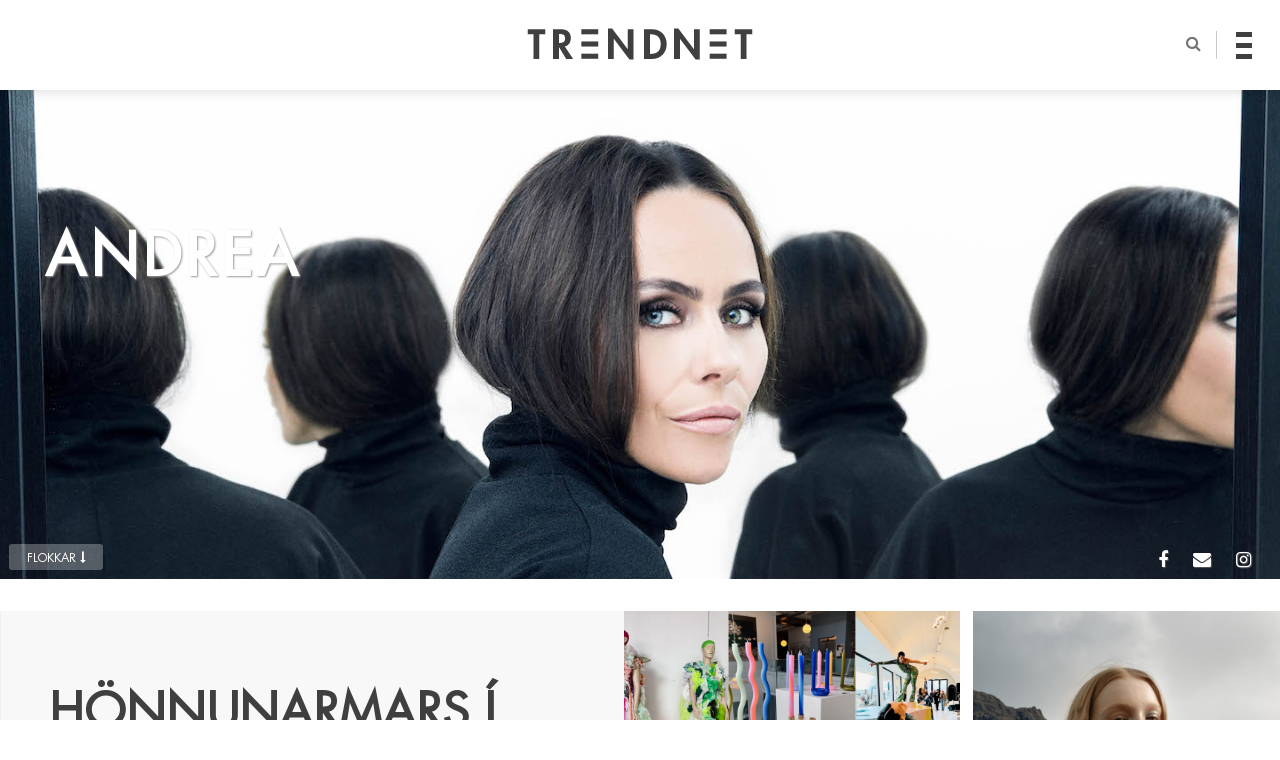

--- FILE ---
content_type: text/html; charset=UTF-8
request_url: http://trendnet.is/andrea/honnunarmars-i-myndum/
body_size: 141378
content:
<!DOCTYPE html>

<!--[if IE 7 | IE 8]><html class="ie" dir="ltr" lang="is"><![endif]-->

<!--[if IE 9]><html class="ie9" dir="ltr" lang="is"><![endif]-->

<!--[if !(IE 7) | !(IE 8) | !(IE 9) ]><!-->

<html lang="en-US" xmlns:og="http://opengraphprotocol.org/schema/" xmlns:fb="http://www.facebook.com/2008/fbml" prefix="og: http://ogp.me/ns#">

<!--<![endif]-->

<head>

<meta http-equiv="Content-Type" content="text/html" charset="UTF-8">



<title>HÖNNUNARMARS Í MYNDUM - Trendnet</title>



<meta name="google-site-verification" content="rNilM9GAyS24lh1tv2HG4bKNYCncZI19yVq0OTjYXEg" />

<meta id="viewport" name="viewport" content="initial-scale=1.0, maximum-scale=2, minimum-scale=1.0, user-scalable=yes, width=device-width">

<script type="text/javascript">

/*

  // Store the meta element

  var viewport_meta = document.getElementById('viewport');



  // Define our viewport meta values

  var viewports = {

      default: viewport_meta.getAttribute('content'),

      landscape: 'width=1196'

    };



  // Change the viewport value based on screen.width

  var viewport_set = function() {

      if ( screen.width >= 768 )

        viewport_meta.setAttribute( 'content', viewports.landscape );

      else

        viewport_meta.setAttribute( 'content', viewports.default );

    }



  // Set the correct viewport value on page load

  viewport_set();



  // Set the correct viewport after device orientation change or resize

  window.onresize = function() {

    viewport_set();

  }

*/

</script>



<link rel="pingback" href="http://trendnet.is/xmlrpc.php">

<link rel="shortcut icon" type="image/x-icon" href="http://trendnet.is/wp-content/themes/trendnet4/images/favicon.ico?ver=4.0">






<link rel="alternate" type="application/rss+xml" title="Trendnet &raquo; AndreA Feed" href="http://trendnet.is/author/andrea/feed/">


<!--[if lt IE 10]>

<script src="http://trendnet.is/wp-content/themes/trendnet4/js/css3-multi-column.js" type="text/javascript"></script>

<![endif]-->

<link href="https://fonts.googleapis.com/css?family=Open+Sans+Condensed:300|Tangerine" rel="stylesheet">

<!--<link href="https://fonts.googleapis.com/css?family=Muli|Varela+Round" rel="stylesheet">-->

<link href="http://trendnet.is/wp-content/themes/trendnet4/style.css?ver=4.18" rel="stylesheet"/>  

<link href="http://trendnet.is/wp-content/themes/trendnet4/css/fp.css?ver=4.13" rel="stylesheet">

<link href="http://trendnet.is/wp-content/themes/trendnet4/css/post.css?ver=4.20" rel="stylesheet">

<link href="http://trendnet.is/wp-content/themes/trendnet4/css/yfirlit.css?ver=4.27" rel="stylesheet">

<link href="http://trendnet.is/wp-content/themes/trendnet4/css/aos.css" rel="stylesheet"/>  

<link href="http://trendnet.is/wp-content/themes/trendnet4/css/grids.css?ver=4.17" rel="stylesheet">




<!-- Social Warfare v2.3.4 https://warfareplugins.com -->
<style>@font-face {font-family: "sw-icon-font";src:url("http://trendnet.is/wp-content/plugins/social-warfare/fonts/sw-icon-font.eot?ver=2.3.4");src:url("http://trendnet.is/wp-content/plugins/social-warfare/fonts/sw-icon-font.eot?ver=2.3.4#iefix") format("embedded-opentype"),url("http://trendnet.is/wp-content/plugins/social-warfare/fonts/sw-icon-font.woff?ver=2.3.4") format("woff"), url("http://trendnet.is/wp-content/plugins/social-warfare/fonts/sw-icon-font.ttf?ver=2.3.4") format("truetype"),url("http://trendnet.is/wp-content/plugins/social-warfare/fonts/sw-icon-font.svg?ver=2.3.4#1445203416") format("svg");font-weight: normal;font-style: normal;}</style>
<!-- Social Warfare v2.3.4 https://warfareplugins.com -->


<!-- This site is optimized with the Yoast SEO plugin v6.1.1 - https://yoa.st/1yg?utm_content=6.1.1 -->
<link rel="canonical" href="http://trendnet.is/andrea/honnunarmars-i-myndum/" />
<meta property="og:locale" content="en_US" />
<meta property="og:type" content="article" />
<meta property="og:title" content="HÖNNUNARMARS Í MYNDUM - Trendnet" />
<meta property="og:description" content="HönnunarMars 2022 VÁ &amp; takk fyrir mig ! Hönnunarmiðstöð á stórt hrós skilið fyrir einn skemmtilegasta HönnunarMars ever. Viðburðir voru &hellip;" />
<meta property="og:url" content="http://trendnet.is/andrea/honnunarmars-i-myndum/" />
<meta property="og:site_name" content="Trendnet" />
<meta property="article:author" content="https://www.facebook.com/andreabyandreablogg/" />
<meta property="article:tag" content="2022" />
<meta property="article:tag" content="HÖNNUNARMARS" />
<meta property="article:section" content="Andrea Magnús" />
<meta property="article:published_time" content="2022-05-09T16:39:34+00:00" />
<meta property="og:image" content="http://trendnet.is/wp-content/uploads/andrea/2022/05/B99611F9-83B0-4488-9AD7-6EAB5D329E2F.jpg" />
<meta property="og:image:width" content="2048" />
<meta property="og:image:height" content="2048" />
<meta name="twitter:card" content="summary_large_image" />
<meta name="twitter:description" content="HönnunarMars 2022 VÁ &amp; takk fyrir mig ! Hönnunarmiðstöð á stórt hrós skilið fyrir einn skemmtilegasta HönnunarMars ever. Viðburðir voru [&hellip;]" />
<meta name="twitter:title" content="HÖNNUNARMARS Í MYNDUM - Trendnet" />
<meta name="twitter:image" content="http://trendnet.is/wp-content/uploads/andrea/2022/05/B99611F9-83B0-4488-9AD7-6EAB5D329E2F.jpg" />
<script type='application/ld+json'>{"@context":"http:\/\/schema.org","@type":"WebSite","@id":"#website","url":"http:\/\/trendnet.is\/","name":"Trendnet","potentialAction":{"@type":"SearchAction","target":"http:\/\/trendnet.is\/?s={search_term_string}","query-input":"required name=search_term_string"}}</script>
<script type='application/ld+json'>{"@context":"http:\/\/schema.org","@type":"Organization","url":"http:\/\/trendnet.is\/andrea\/honnunarmars-i-myndum\/","sameAs":[],"@id":"#organization","name":"Trendnet","logo":"http:\/\/trendnet.is\/wp-content\/uploads\/2018\/01\/trendnet-logo-page-001.jpg"}</script>
<!-- / Yoast SEO plugin. -->

<link rel='dns-prefetch' href='//s0.wp.com' />
<link rel='dns-prefetch' href='//s.w.org' />
<link rel="alternate" type="application/rss+xml" title="Trendnet &raquo; Feed" href="http://trendnet.is/feed/" />
<link rel="alternate" type="application/rss+xml" title="Trendnet &raquo; Comments Feed" href="http://trendnet.is/comments/feed/" />
<link rel="alternate" type="application/rss+xml" title="Trendnet &raquo; HÖNNUNARMARS Í MYNDUM Comments Feed" href="http://trendnet.is/andrea/honnunarmars-i-myndum/feed/" />
    <meta property="fb:app_id" content="167599036698185" />    
    		<script type="text/javascript">
			window._wpemojiSettings = {"baseUrl":"https:\/\/s.w.org\/images\/core\/emoji\/2.2.1\/72x72\/","ext":".png","svgUrl":"https:\/\/s.w.org\/images\/core\/emoji\/2.2.1\/svg\/","svgExt":".svg","source":{"concatemoji":"http:\/\/trendnet.is\/wp-includes\/js\/wp-emoji-release.min.js?ver=4.7.24"}};
			!function(t,a,e){var r,n,i,o=a.createElement("canvas"),l=o.getContext&&o.getContext("2d");function c(t){var e=a.createElement("script");e.src=t,e.defer=e.type="text/javascript",a.getElementsByTagName("head")[0].appendChild(e)}for(i=Array("flag","emoji4"),e.supports={everything:!0,everythingExceptFlag:!0},n=0;n<i.length;n++)e.supports[i[n]]=function(t){var e,a=String.fromCharCode;if(!l||!l.fillText)return!1;switch(l.clearRect(0,0,o.width,o.height),l.textBaseline="top",l.font="600 32px Arial",t){case"flag":return(l.fillText(a(55356,56826,55356,56819),0,0),o.toDataURL().length<3e3)?!1:(l.clearRect(0,0,o.width,o.height),l.fillText(a(55356,57331,65039,8205,55356,57096),0,0),e=o.toDataURL(),l.clearRect(0,0,o.width,o.height),l.fillText(a(55356,57331,55356,57096),0,0),e!==o.toDataURL());case"emoji4":return l.fillText(a(55357,56425,55356,57341,8205,55357,56507),0,0),e=o.toDataURL(),l.clearRect(0,0,o.width,o.height),l.fillText(a(55357,56425,55356,57341,55357,56507),0,0),e!==o.toDataURL()}return!1}(i[n]),e.supports.everything=e.supports.everything&&e.supports[i[n]],"flag"!==i[n]&&(e.supports.everythingExceptFlag=e.supports.everythingExceptFlag&&e.supports[i[n]]);e.supports.everythingExceptFlag=e.supports.everythingExceptFlag&&!e.supports.flag,e.DOMReady=!1,e.readyCallback=function(){e.DOMReady=!0},e.supports.everything||(r=function(){e.readyCallback()},a.addEventListener?(a.addEventListener("DOMContentLoaded",r,!1),t.addEventListener("load",r,!1)):(t.attachEvent("onload",r),a.attachEvent("onreadystatechange",function(){"complete"===a.readyState&&e.readyCallback()})),(r=e.source||{}).concatemoji?c(r.concatemoji):r.wpemoji&&r.twemoji&&(c(r.twemoji),c(r.wpemoji)))}(window,document,window._wpemojiSettings);
		</script>
		<style type="text/css">
img.wp-smiley,
img.emoji {
	display: inline !important;
	border: none !important;
	box-shadow: none !important;
	height: 1em !important;
	width: 1em !important;
	margin: 0 .07em !important;
	vertical-align: -0.1em !important;
	background: none !important;
	padding: 0 !important;
}
</style>
<link rel='stylesheet' id='yarppWidgetCss-css'  href='http://trendnet.is/wp-content/plugins/yet-another-related-posts-plugin/style/widget.css?ver=4.7.24' type='text/css' media='all' />
<link rel='stylesheet' id='sb_instagram_styles-css'  href='http://trendnet.is/wp-content/plugins/instagram-feed/css/sbi-styles.min.css?ver=2.7' type='text/css' media='all' />
<link rel='stylesheet' id='easy_load_more-frontend-css'  href='http://trendnet.is/wp-content/plugins/easy-load-more/assets/css/frontend.css?ver=1.0.0' type='text/css' media='all' />
<style id='easy_load_more-frontend-inline-css' type='text/css'>
.elm-button { background: #c4c4c4; color: #FFFFFF; }
.elm-button:hover, .elm-button:active, .elm-button:focus { background: #d0d0d0; }
.elm-loading-icon { fill: #FFFFFF; stroke: #FFFFFF; }

</style>
<link rel='stylesheet' id='jpibfi-style-css'  href='http://trendnet.is/wp-content/plugins/jquery-pin-it-button-for-images/css/client.css?ver=3.0.1' type='text/css' media='all' />
<link rel='stylesheet' id='social_warfare-css'  href='http://trendnet.is/wp-content/plugins/social-warfare/css/style.min.css?ver=2.3.4' type='text/css' media='all' />
<link rel='stylesheet' id='__EPYT__style-css'  href='http://trendnet.is/wp-content/plugins/youtube-embed-plus/styles/ytprefs.min.css?ver=12.2' type='text/css' media='all' />
<style id='__EPYT__style-inline-css' type='text/css'>

                .epyt-gallery-thumb {
                        width: 33.333%;
                }
                
</style>
<link rel='stylesheet' id='tiled-gallery-css'  href='http://trendnet.is/wp-content/plugins/jetpack/modules/tiled-gallery/tiled-gallery/tiled-gallery.css?ver=2012-09-21' type='text/css' media='all' />
<link rel='stylesheet' id='easy-fancybox.css-css'  href='http://trendnet.is/wp-content/plugins/easy-fancybox/fancybox/jquery.fancybox-1.3.4.css?ver=1.3.4' type='text/css' media='screen' />
<script type='text/javascript' src='http://trendnet.is/wp-includes/js/jquery/jquery.js?ver=1.12.4'></script>
<script type='text/javascript' src='http://trendnet.is/wp-includes/js/jquery/jquery-migrate.min.js?ver=1.4.1'></script>
<script type='text/javascript' src='http://trendnet.is/wp-includes/js/swfobject.js?ver=2.2-20120417'></script>
<script type='text/javascript'>
/* <![CDATA[ */
var samAjax = {"ajaxurl":"http:\/\/trendnet.is\/wp-content\/plugins\/simple-ads-manager\/sam-ajax.php","loadurl":"http:\/\/trendnet.is\/wp-content\/plugins\/simple-ads-manager\/sam-ajax-loader.php","load":"","level":"3","mailer":"0","clauses":"[base64]","doStats":"0","container":"sam-container","place":"sam-place","ad":"sam-ad"};
/* ]]> */
</script>
<script type='text/javascript' src='http://trendnet.is/wp-content/plugins/simple-ads-manager/js/sam-layout.min.js?ver=2.7.97'></script>
<script type='text/javascript' src='http://trendnet.is/wp-content/plugins/wp-ajaxify-comments/js/wp-ajaxify-comments.min.js?ver=1.6.0'></script>
<script type='text/javascript'>
/* <![CDATA[ */
var _EPYT_ = {"ajaxurl":"http:\/\/trendnet.is\/wp-admin\/admin-ajax.php","security":"674c47a84e","gallery_scrolloffset":"20","eppathtoscripts":"http:\/\/trendnet.is\/wp-content\/plugins\/youtube-embed-plus\/scripts\/","epresponsiveselector":"[\"iframe[src*='youtube.com']\",\"iframe[src*='youtube-nocookie.com']\",\"iframe[data-ep-src*='youtube.com']\",\"iframe[data-ep-src*='youtube-nocookie.com']\",\"iframe[data-ep-gallerysrc*='youtube.com']\"]","epdovol":"1","version":"12.2","evselector":"iframe.__youtube_prefs__[src], iframe[src*=\"youtube.com\/embed\/\"], iframe[src*=\"youtube-nocookie.com\/embed\/\"]","ajax_compat":"","ytapi_load":"light","stopMobileBuffer":"1","vi_active":"","vi_js_posttypes":[]};
/* ]]> */
</script>
<script type='text/javascript' src='http://trendnet.is/wp-content/plugins/youtube-embed-plus/scripts/ytprefs.min.js?ver=12.2'></script>
<script type='text/javascript' src='http://trendnet.is/wp-content/plugins/easy-fancybox/fancybox/jquery.fancybox-1.3.4.pack.js?ver=1.3.4'></script>
<script type='text/javascript' src='http://trendnet.is/wp-content/plugins/jetpack/_inc/build/tiled-gallery/tiled-gallery/tiled-gallery.min.js?ver=4.7.24'></script>
<link rel='https://api.w.org/' href='http://trendnet.is/wp-json/' />
<link rel="EditURI" type="application/rsd+xml" title="RSD" href="http://trendnet.is/xmlrpc.php?rsd" />
<link rel="wlwmanifest" type="application/wlwmanifest+xml" href="http://trendnet.is/wp-includes/wlwmanifest.xml" /> 
<meta name="generator" content="WordPress 4.7.24" />
<link rel='shortlink' href='http://trendnet.is/?p=338610' />
<link rel="alternate" type="application/json+oembed" href="http://trendnet.is/wp-json/oembed/1.0/embed?url=http%3A%2F%2Ftrendnet.is%2Fandrea%2Fhonnunarmars-i-myndum%2F" />
<link rel="alternate" type="text/xml+oembed" href="http://trendnet.is/wp-json/oembed/1.0/embed?url=http%3A%2F%2Ftrendnet.is%2Fandrea%2Fhonnunarmars-i-myndum%2F&#038;format=xml" />
<style type="text/css">
	a.pinit-button.custom span {
	background-image: url("http://trendnet.is/wp-content/uploads/2014/10/ppibfi_button.png");	}

	.pinit-hover {
		opacity: 1 !important;
		filter: alpha(opacity=100) !important;
	}
	a.pinit-button {
	border-bottom: 0 !important;
	box-shadow: none !important;
	margin-bottom: 0 !important;
}
a.pinit-button::after {
    display: none;
}</style>
		<script type="text/javascript">/* <![CDATA[ */if (!window["WPAC"]) var WPAC = {};WPAC._Options = {debug:false,selectorCommentForm:"#commentform",selectorCommentsContainer:"#comments",selectorCommentPagingLinks:"#comments [class^='nav-'] a",selectorCommentLinks:"#comments a[href*=\"/comment-page-\"]",selectorRespondContainer:"#respond",selectorErrorContainer:"p:parent",popupCornerRadius:5,popupMarginTop:80,popupWidth:30,popupPadding:5,popupFadeIn:400,popupFadeOut:400,popupTimeout:3000,popupBackgroundColorLoading:"#000",popupTextColorLoading:"#fff",popupBackgroundColorSuccess:"#008000",popupTextColorSuccess:"#fff",popupBackgroundColorError:"#f00",popupTextColorError:"#fff",popupOpacity:70,popupTextAlign:"center",popupTextFontSize:"Default font size",popupZindex:1000,scrollSpeed:500,autoUpdateIdleTime:0,textPosted:"Þitt innlegg hefur verið skráð. Takk fyrir!",textPostedUnapproved:"Þitt innlegg hefur verið skráð og bíður eftir samþykkji. Takk fyrir!",textReloadPage:"Endurhleð síðu. Vinsamlegast bíðið...",textPostComment:"Sendi innlegg. Vinsamlegast bíðið...",textRefreshComments:"Sæki innlegg. Vinsamlegast bíðið...",textUnknownError:"Eitthvað hefur klikkað, þitt innlegg var ekkert skráð.",selectorPostContainer:"",commentPagesUrlRegex:"",asyncLoadTrigger:"Viewport",disableUrlUpdate:false,disableScrollToAnchor:true,disableCache:false,enableByQuery:false,commentsEnabled:true,version:"1.6.0"};WPAC._Callbacks = {"beforeSelectElements": function(dom) {},"beforeUpdateComments": function(newDom, commentUrl) {},"afterUpdateComments": function(newDom, commentUrl) {},"beforeSubmitComment": function() {},"afterPostComment": function(commentUrl, unapproved) {}};/* ]]> */</script><style type='text/css'>img#wpstats{display:none}</style>    <script type="text/javascript">
        var _gaq = _gaq || [];
        _gaq.push(['_setAccount', 'UA-34005558-1']);
        _gaq.push(['_trackPageview']);

        (function() {
            var ga = document.createElement('script'); ga.type = 'text/javascript'; ga.async = true;
            ga.src = ('https:' == document.location.protocol ? 'https://ssl' : 'http://www') + '.google-analytics.com/ga.js';
            var s = document.getElementsByTagName('script')[0]; s.parentNode.insertBefore(ga, s);
        })();
    </script>

<!-- Facebook Pixel Code -->
<script type='text/javascript'>
!function(f,b,e,v,n,t,s){if(f.fbq)return;n=f.fbq=function(){n.callMethod?
n.callMethod.apply(n,arguments):n.queue.push(arguments)};if(!f._fbq)f._fbq=n;
n.push=n;n.loaded=!0;n.version='2.0';n.queue=[];t=b.createElement(e);t.async=!0;
t.src=v;s=b.getElementsByTagName(e)[0];s.parentNode.insertBefore(t,s)}(window,
document,'script','https://connect.facebook.net/en_US/fbevents.js');
</script>
<!-- End Facebook Pixel Code -->
<script type='text/javascript'>
  fbq('init', '2280756465568235', [], {
    "agent": "wordpress-4.7.24-1.7.25"
});
</script><script type='text/javascript'>
  fbq('track', 'PageView', []);
</script>
<!-- Facebook Pixel Code -->
<noscript>
<img height="1" width="1" style="display:none" alt="fbpx"
src="https://www.facebook.com/tr?id=2280756465568235&ev=PageView&noscript=1" />
</noscript>
<!-- End Facebook Pixel Code -->
			<link rel="stylesheet" type="text/css" id="wp-custom-css" href="http://trendnet.is/?custom-css=3501ff880c" />
		
<!-- Easy FancyBox 1.3.4.9 using FancyBox 1.3.4 - RavanH (http://4visions.nl/en/wordpress-plugins/easy-fancybox/) -->
<script type="text/javascript">
/* <![CDATA[ */
jQuery(document).ready(function($){
var fb_timeout = null;
var fb_opts = { 'overlayShow' : true, 'centerOnScroll' : true, 'showCloseButton' : true, 'showNavArrows' : true, 'onCleanup' : function() { if(fb_timeout) { window.clearTimeout(fb_timeout); fb_timeout = null; } } };
/* IMG */
var fb_IMG_select = 'a[href$=".jpg"]:not(.nofancybox),a[href$=".JPG"]:not(.nofancybox),a[href$=".gif"]:not(.nofancybox),a[href$=".GIF"]:not(.nofancybox),a[href$=".png"]:not(.nofancybox),a[href$=".PNG"]:not(.nofancybox),a[href$=".jpeg"]:not(.nofancybox),a[href$=".JPEG"]:not(.nofancybox)';
$(fb_IMG_select).addClass('fancybox');
var fb_IMG_sections = jQuery('article, section.instagram-page');
fb_IMG_sections.each(function() { jQuery(this).find(fb_IMG_select).attr('rel', 'gallery-' + fb_IMG_sections.index(this)); });
$('a.fancybox, area.fancybox').fancybox( $.extend({}, fb_opts, { 'transitionIn' : 'elastic', 'easingIn' : 'easeOutBack', 'transitionOut' : 'elastic', 'easingOut' : 'easeInBack', 'opacity' : false, 'titleShow' : true, 'titlePosition' : 'over', 'titleFromAlt' : true }) );
});
/* ]]> */
</script>
<style type="text/css">.fancybox-hidden{display:none}</style>



</head>



<body class="post-template-default single single-post postid-338610 single-format-standard desktop chrome andrea">


  <div id="fb-root"></div>
  <script async defer crossorigin="anonymous" src="https://connect.facebook.net/en_US/sdk.js#xfbml=1&version=v9.0&appId=167599036698185&autoLogAppEvents=1" nonce="eIWQpuIZ"></script>

<header id="site-header" class="logo-menu">

  <div class="site-wrap">



    <a href="http://trendnet.is/" title="Trendnet" rel="home">

      <div class="site-logo" href="#">

        <svg xmlns="http://www.w3.org/2000/svg" xmlns:xlink="http://www.w3.org/1999/xlink" version="1.1" id="top-logo" x="0px" y="0px" width="582.72px" height="80.385px" viewBox="0 0 582.72 80.385" enable-background="new 0 0 582.72 80.385" xml:space="preserve">

           <g>

            <path d="M30.465,78.859H15.487V15.081H0V2.039h45.949v13.042H30.465V78.859z"/>

            <path d="M118.25,78.859h-18.134L81.47,47.886h-0.205v30.974H66.288V2.039h20.276c15.179,0,25.674,6.722,25.674,23.126                c0,9.783-5.401,19.563-15.691,21.294L118.25,78.859z M81.265,37.392h1.937c8.251,0,14.06-2.443,14.06-11.819                c0-9.475-6.011-11.309-13.957-11.309h-2.039V37.392z"/>

            <path d="M208.361,0h10.801l40.447,53.694h0.205V2.039h14.977v78.346h-10.8l-40.446-53.689h-0.205v52.164h-14.978V0z"/>

            <path d="M301.984,2.039h21.396c22.209,0,37.084,16.606,37.084,38.513c0,21.6-15.281,38.308-37.187,38.308h-21.293V2.039z                 M316.962,65.817h2.445c18.439,0,25.573-10.188,25.573-25.369c0-16.708-8.561-25.367-25.573-25.367h-2.445V65.817z"/>

            <path d="M379.721,0h10.8l40.448,53.694h0.202V2.039h14.977v78.346h-10.8l-40.448-53.689h-0.201v52.164h-14.978V0z"/>

            <path d="M567.233,78.859h-14.978V15.081h-15.487V2.039h45.951v13.042h-15.486V78.859z"/>

            <g>

              <g>

                <rect x="139.435" y="1.926" width="43.772" height="13.181" class="tn-rect-1"/>

                <rect x="139.435" y="65.281" width="43.772" height="13.179" class="tn-rect-3"/>

              </g>

              <rect x="139.435" y="33.603" width="43.772" height="13.181" class="tn-rect-2"/>

            </g>

            <g>

              <g>

                <rect x="471.828" y="1.926" width="43.772" height="13.181" class="tn-rect-4"/>

                <rect x="471.828" y="65.281" width="43.772" height="13.179" class="tn-rect-6"/>

              </g>

              <rect x="471.828" y="33.603" width="43.772" height="13.181" class="tn-rect-5"/>

            </g>

          </g>

          </svg>



          <h1>Trendnet</h1>

      </div>

    </a>



    <nav id="author-nav">

      <i id="search-button" class="fa fa-search" aria-hidden="true"></i>

      <div id="nav-icon4" class="burger-menu">

        <span></span>

        <span></span>

        <span></span>

      </div>

    </nav>



    <div id="search-section" class="search-section">

      <div class="open-search">

          					<form method="get" class="search-form" action="http://trendnet.is/">
						<input type="text" id="search-bar" name="s" placeholder="Leit..">
						<input type="submit" value="Leita" style="display: none;">
						<br />
					</form>             

      </div>

      <div class="hide"></div>

    </div>



    <div class="navigation">

      <div class="menu-shelf">



        <div class="overlay-content">



          <div class="nav-authors">

            <h3>Höfundar</h3>

            <a class="nav-link nav-elísabet gunnars upper" href="http://trendnet.is/elisabetgunnars/"><span>Elísabet Gunnars</span></a><a class="nav-link nav-svartÁhvÍtu upper" href="http://trendnet.is/svartahvitu/"><span>SVARTÁHVÍTU</span></a><a class="nav-link nav-helgi Ómars upper" href="http://trendnet.is/helgiomars/"><span>Helgi Ómars</span></a><a class="nav-link nav-andrea röfn upper" href="http://trendnet.is/andrearofn/"><span>Andrea Röfn</span></a><a class="nav-link nav-sigridurr upper" href="http://trendnet.is/sigridurr/"><span>SIGRIDURR</span></a><a class="nav-link nav-andrea upper" href="http://trendnet.is/andrea/"><span>AndreA</span></a><a class="nav-link nav-guðrún sørtveit upper" href="http://trendnet.is/gudrun-sortveit/"><span>Guðrún Sørtveit</span></a><a class="nav-link nav-anna bergmann upper" href="http://trendnet.is/anna-bergmann/"><span>Anna Bergmann</span></a><a class="nav-link nav-hildur rut upper" href="http://trendnet.is/hildur-rut/"><span>Hildur Rut</span></a><a class="nav-link nav-arna petra upper" href="http://trendnet.is/arna-petra/"><span>Arna Petra</span></a><a class="nav-link nav-trendnýtt upper" href="http://trendnet.is/trendnytt/"><span>Trendnýtt</span></a>
          </div>



          <nav class="nav-categories">

            <h3>Flokkar</h3>

            <a href="#"><span>Tíska</span></a>

            <a href="#"><span>Lífið</span></a>

            <a href="#"><span>Heilsa</span></a>

          </nav>



          <div class="header-ad">

            <div id='c3645_0_2' class='sam-container sam-place' data-sam='0'></div>
          </div>



          <div class="menu-social row">

              <a class="social-media facebook circle-icon" href="#"></a>

              <a class="social-media twitter circle-icon" href="#"></a>

              <a class="social-media instagram circle-icon" href="#"></a>

          </div>          



        </div>        



      </div>

    </div>

  </div>

</header>



<a href="javascript:" id="return-to-top"><i class="fa fa-angle-up" aria-hidden="true"></i></a>





<main class="site-content">


<!-- <header id="author-head" class="andrea"> -->

<header id="author-head">
  <div class="site-wrap">
    <div class="author-name " style="">
      <h2>AndreA</h2>
    </div>
    <a href="http://trendnet.is/andrea">
              <img src="http://trendnet.is/wp-content/uploads/andreamagnus/2018/03/a17_trend.jpg" width="1440" alt="" />
        
    </a>

    <div class="author-sub-menu">
               
            <div class="author-sub-menu-link view-flokkar flokkar">Flokkar <i class="fa fa-long-arrow-down" aria-hidden="true"></i></div>
            <div class="view-flokkar-list flokkar-list">
              
              <div class="author-cat-nav">
                <li id="categories-list">
                  <h2>Flokkar</h2>        
                  <ul>
                                        <li>
                      <a href="http://trendnet.is/cat/andreamagnus/17-juni/" title="17.JÚNÍ">17.JÚNÍ</a>
                    </li>
                                        <li>
                      <a href="http://trendnet.is/cat/andreamagnus/adventa/" title="AÐVENTA">AÐVENTA</a>
                    </li>
                                        <li>
                      <a href="http://trendnet.is/cat/andreamagnus/afmaeli-andreamagnus/" title="AFMÆLI">AFMÆLI</a>
                    </li>
                                        <li>
                      <a href="http://trendnet.is/cat/andreamagnus/andrea-andreamagnus/" title="AndreA">AndreA</a>
                    </li>
                                        <li>
                      <a href="http://trendnet.is/cat/andreamagnus/andreabyandrea/" title="AndreAbyAndreA">AndreAbyAndreA</a>
                    </li>
                                        <li>
                      <a href="http://trendnet.is/cat/andreamagnus/aramot-andreamagnus/" title="ÁRAMÓT">ÁRAMÓT</a>
                    </li>
                                        <li>
                      <a href="http://trendnet.is/cat/andreamagnus/art/" title="ART">ART</a>
                    </li>
                                        <li>
                      <a href="http://trendnet.is/cat/andreamagnus/beauty-andreamagnus/" title="BEAUTY">BEAUTY</a>
                    </li>
                                        <li>
                      <a href="http://trendnet.is/cat/andreamagnus/bioeffect-andreamagnus/" title="BIOEFFECT">BIOEFFECT</a>
                    </li>
                                        <li>
                      <a href="http://trendnet.is/cat/andreamagnus/bleikur-oktober-andreamagnus/" title="BLEIKUR OKTÓBER">BLEIKUR OKTÓBER</a>
                    </li>
                                        <li>
                      <a href="http://trendnet.is/cat/andreamagnus/blom/" title="BLÓM">BLÓM</a>
                    </li>
                                        <li>
                      <a href="http://trendnet.is/cat/andreamagnus/brudkaup-andreamagnus/" title="Brúðkaup">Brúðkaup</a>
                    </li>
                                        <li>
                      <a href="http://trendnet.is/cat/andreamagnus/byko/" title="BYKO">BYKO</a>
                    </li>
                                        <li>
                      <a href="http://trendnet.is/cat/andreamagnus/chanel/" title="CHANEL">CHANEL</a>
                    </li>
                                        <li>
                      <a href="http://trendnet.is/cat/andreamagnus/copenhagen/" title="COPENHAGEN">COPENHAGEN</a>
                    </li>
                                        <li>
                      <a href="http://trendnet.is/cat/andreamagnus/cphfw/" title="CPHFW">CPHFW</a>
                    </li>
                                        <li>
                      <a href="http://trendnet.is/cat/andreamagnus/dior/" title="DIOR">DIOR</a>
                    </li>
                                        <li>
                      <a href="http://trendnet.is/cat/andreamagnus/diy-andreamagnus/" title="DIY">DIY</a>
                    </li>
                                        <li>
                      <a href="http://trendnet.is/cat/andreamagnus/dress-andreamagnus/" title="DRESS">DRESS</a>
                    </li>
                                        <li>
                      <a href="http://trendnet.is/cat/andreamagnus/essie-andreamagnus/" title="Essie">Essie</a>
                    </li>
                                        <li>
                      <a href="http://trendnet.is/cat/andreamagnus/fatamarkadur/" title="FATAMARKAÐUR">FATAMARKAÐUR</a>
                    </li>
                                        <li>
                      <a href="http://trendnet.is/cat/andreamagnus/ferdalog-andreamagnus/" title="FERÐALÖG">FERÐALÖG</a>
                    </li>
                                        <li>
                      <a href="http://trendnet.is/cat/andreamagnus/ferming/" title="FERMING">FERMING</a>
                    </li>
                                        <li>
                      <a href="http://trendnet.is/cat/andreamagnus/fordun-andreamagnus/" title="Förðun">Förðun</a>
                    </li>
                                        <li>
                      <a href="http://trendnet.is/cat/andreamagnus/fri/" title="FRÍ">FRÍ</a>
                    </li>
                                        <li>
                      <a href="http://trendnet.is/cat/andreamagnus/fylgihlutir-andreamagnus/" title="FYLGIHLUTIR">FYLGIHLUTIR</a>
                    </li>
                                        <li>
                      <a href="http://trendnet.is/cat/andreamagnus/gk/" title="GK">GK</a>
                    </li>
                                        <li>
                      <a href="http://trendnet.is/cat/andreamagnus/glamour/" title="GLAMOUR">GLAMOUR</a>
                    </li>
                                        <li>
                      <a href="http://trendnet.is/cat/andreamagnus/halsmen/" title="HÁLSMEN">HÁLSMEN</a>
                    </li>
                                        <li>
                      <a href="http://trendnet.is/cat/andreamagnus/har-andreamagnus/" title="HÁR">HÁR</a>
                    </li>
                                        <li>
                      <a href="http://trendnet.is/cat/andreamagnus/haust/" title="HAUST">HAUST</a>
                    </li>
                                        <li>
                      <a href="http://trendnet.is/cat/andreamagnus/heima-andreamagnus/" title="HEIMA">HEIMA</a>
                    </li>
                                        <li>
                      <a href="http://trendnet.is/cat/andreamagnus/helgin-andreamagnus/" title="HELGIN">HELGIN</a>
                    </li>
                                        <li>
                      <a href="http://trendnet.is/cat/andreamagnus/home-andreamagnus/" title="HOME">HOME</a>
                    </li>
                                        <li>
                      <a href="http://trendnet.is/cat/andreamagnus/honnun-andreamagnus/" title="HÖNNUN">HÖNNUN</a>
                    </li>
                                        <li>
                      <a href="http://trendnet.is/cat/andreamagnus/honnunarmars-andreamagnus/" title="HÖNNUNARMARS">HÖNNUNARMARS</a>
                    </li>
                                        <li>
                      <a href="http://trendnet.is/cat/andreamagnus/hotel/" title="HOTEL">HOTEL</a>
                    </li>
                                        <li>
                      <a href="http://trendnet.is/cat/andreamagnus/igloindi/" title="IGLO+INDI">IGLO+INDI</a>
                    </li>
                                        <li>
                      <a href="http://trendnet.is/cat/andreamagnus/island/" title="ÍSLAND">ÍSLAND</a>
                    </li>
                                        <li>
                      <a href="http://trendnet.is/cat/andreamagnus/islenskt-andreamagnus/" title="ÍSLENSKT">ÍSLENSKT</a>
                    </li>
                                        <li>
                      <a href="http://trendnet.is/cat/andreamagnus/jol-andreamagnus/" title="JÓL">JÓL</a>
                    </li>
                                        <li>
                      <a href="http://trendnet.is/cat/andreamagnus/jolagjafir/" title="JÓLAGJAFIR">JÓLAGJAFIR</a>
                    </li>
                                        <li>
                      <a href="http://trendnet.is/cat/andreamagnus/kaupmannahofn/" title="KAUPMANNAHÖFN">KAUPMANNAHÖFN</a>
                    </li>
                                        <li>
                      <a href="http://trendnet.is/cat/andreamagnus/kimono/" title="KIMONO">KIMONO</a>
                    </li>
                                        <li>
                      <a href="http://trendnet.is/cat/andreamagnus/konur-eru-konum-bestar/" title="Konur eru konum Bestar">Konur eru konum Bestar</a>
                    </li>
                                        <li>
                      <a href="http://trendnet.is/cat/andreamagnus/laguna-rosa/" title="LAGUNA ROSA">LAGUNA ROSA</a>
                    </li>
                                        <li>
                      <a href="http://trendnet.is/cat/andreamagnus/lifid-andreamagnus/" title="LÍFIÐ">LÍFIÐ</a>
                    </li>
                                        <li>
                      <a href="http://trendnet.is/cat/andreamagnus/list-andreamagnus/" title="LIST">LIST</a>
                    </li>
                                        <li>
                      <a href="http://trendnet.is/cat/andreamagnus/listasyning/" title="LISTASÝNING">LISTASÝNING</a>
                    </li>
                                        <li>
                      <a href="http://trendnet.is/cat/andreamagnus/litakort/" title="LITAKORT">LITAKORT</a>
                    </li>
                                        <li>
                      <a href="http://trendnet.is/cat/andreamagnus/litla-honnunarbudin/" title="LITLA HÖNNUNARBÚÐIN">LITLA HÖNNUNARBÚÐIN</a>
                    </li>
                                        <li>
                      <a href="http://trendnet.is/cat/andreamagnus/lukk-andreamagnus/" title="LÚKK">LÚKK</a>
                    </li>
                                        <li>
                      <a href="http://trendnet.is/cat/andreamagnus/makeup-andreamagnus/" title="Makeup">Makeup</a>
                    </li>
                                        <li>
                      <a href="http://trendnet.is/cat/andreamagnus/mamma/" title="MAMMA">MAMMA</a>
                    </li>
                                        <li>
                      <a href="http://trendnet.is/cat/andreamagnus/matur-andreamagnus/" title="MATUR">MATUR</a>
                    </li>
                                        <li>
                      <a href="http://trendnet.is/cat/andreamagnus/nyx/" title="NYX">NYX</a>
                    </li>
                                        <li>
                      <a href="http://trendnet.is/cat/andreamagnus/oskarinn/" title="ÓSKARINN">ÓSKARINN</a>
                    </li>
                                        <li>
                      <a href="http://trendnet.is/cat/andreamagnus/outfit-andreamagnus/" title="OUTFIT">OUTFIT</a>
                    </li>
                                        <li>
                      <a href="http://trendnet.is/cat/andreamagnus/paris/" title="PARIS">PARIS</a>
                    </li>
                                        <li>
                      <a href="http://trendnet.is/cat/andreamagnus/paskar/" title="PÁSKAR">PÁSKAR</a>
                    </li>
                                        <li>
                      <a href="http://trendnet.is/cat/andreamagnus/reykjavik-andreamagnus/" title="REYKJAVÍK">REYKJAVÍK</a>
                    </li>
                                        <li>
                      <a href="http://trendnet.is/cat/andreamagnus/royal-copenhagen-andreamagnus/" title="ROYAL COPENHAGEN">ROYAL COPENHAGEN</a>
                    </li>
                                        <li>
                      <a href="http://trendnet.is/cat/andreamagnus/samfestingur/" title="SAMFESTINGUR">SAMFESTINGUR</a>
                    </li>
                                        <li>
                      <a href="http://trendnet.is/cat/andreamagnus/samstarf-andreamagnus/" title="SAMSTARF">SAMSTARF</a>
                    </li>
                                        <li>
                      <a href="http://trendnet.is/cat/andreamagnus/samstarf-asbjorn-olafsson/" title="SAMSTARF / ÁSBJÖRN ÓLAFSSON">SAMSTARF / ÁSBJÖRN ÓLAFSSON</a>
                    </li>
                                        <li>
                      <a href="http://trendnet.is/cat/andreamagnus/samstarf-chanel/" title="SAMSTARF CHANEL">SAMSTARF CHANEL</a>
                    </li>
                                        <li>
                      <a href="http://trendnet.is/cat/andreamagnus/samstarf-epal/" title="SAMSTARF EPAL">SAMSTARF EPAL</a>
                    </li>
                                        <li>
                      <a href="http://trendnet.is/cat/andreamagnus/samstarfandrea/" title="SAMSTARF/AndreA">SAMSTARF/AndreA</a>
                    </li>
                                        <li>
                      <a href="http://trendnet.is/cat/andreamagnus/shopping-andreamagnus/" title="SHOPPING">SHOPPING</a>
                    </li>
                                        <li>
                      <a href="http://trendnet.is/cat/andreamagnus/skart-andreamagnus/" title="SKART">SKART</a>
                    </li>
                                        <li>
                      <a href="http://trendnet.is/cat/andreamagnus/skin-care/" title="SKIN CARE">SKIN CARE</a>
                    </li>
                                        <li>
                      <a href="http://trendnet.is/cat/andreamagnus/skincare-andreamagnus/" title="SKINCARE">SKINCARE</a>
                    </li>
                                        <li>
                      <a href="http://trendnet.is/cat/andreamagnus/skor/" title="SKÓR">SKÓR</a>
                    </li>
                                        <li>
                      <a href="http://trendnet.is/cat/andreamagnus/snyrtivorur-andreamagnus/" title="SNYRTIVÖRUR">SNYRTIVÖRUR</a>
                    </li>
                                        <li>
                      <a href="http://trendnet.is/cat/andreamagnus/spann/" title="SPÁNN">SPÁNN</a>
                    </li>
                                        <li>
                      <a href="http://trendnet.is/cat/andreamagnus/stafamen/" title="STAFAMEN">STAFAMEN</a>
                    </li>
                                        <li>
                      <a href="http://trendnet.is/cat/andreamagnus/stjornumerki/" title="STJÖRNUMERKI">STJÖRNUMERKI</a>
                    </li>
                                        <li>
                      <a href="http://trendnet.is/cat/andreamagnus/sumar/" title="SUMAR">SUMAR</a>
                    </li>
                                        <li>
                      <a href="http://trendnet.is/cat/andreamagnus/tiska-andreamagnus/" title="Tíska">Tíska</a>
                    </li>
                                        <li>
                      <a href="http://trendnet.is/cat/andreamagnus/tiskusyning/" title="TÍSKUSÝNING">TÍSKUSÝNING</a>
                    </li>
                                        <li>
                      <a href="http://trendnet.is/cat/andreamagnus/tiskuvika/" title="TÍSKUVIKA">TÍSKUVIKA</a>
                    </li>
                                        <li>
                      <a href="http://trendnet.is/cat/andreamagnus/torrevieja/" title="TORREVIEJA">TORREVIEJA</a>
                    </li>
                                        <li>
                      <a href="http://trendnet.is/cat/andreamagnus/travel-andreamagnus/" title="TRAVEL">TRAVEL</a>
                    </li>
                                        <li>
                      <a href="http://trendnet.is/cat/andreamagnus/trend-andreamagnus/" title="TREND">TREND</a>
                    </li>
                                        <li>
                      <a href="http://trendnet.is/cat/andreamagnus/utlit-andreamagnus/" title="ÚTLIT">ÚTLIT</a>
                    </li>
                                        <li>
                      <a href="http://trendnet.is/cat/andreamagnus/utsala/" title="ÚTSALA">ÚTSALA</a>
                    </li>
                                        <li>
                      <a href="http://trendnet.is/cat/andreamagnus/verslunarmannahelgi-andreamagnus/" title="VERSLUNARMANNAHELGI">VERSLUNARMANNAHELGI</a>
                    </li>
                                        <li>
                      <a href="http://trendnet.is/cat/andreamagnus/vikan/" title="VIKAN">VIKAN</a>
                    </li>
                                        <li>
                      <a href="http://trendnet.is/cat/andreamagnus/vintage-andreamagnus/" title="VINTAGE">VINTAGE</a>
                    </li>
                                        <li>
                      <a href="http://trendnet.is/cat/andreamagnus/work-andreamagnus/" title="WORK">WORK</a>
                    </li>
                                      </ul>
                </li> 
              </div>                       
            </div>
             
            
            
            <div class="view-social-links social-links social-footer">
                              <a class="fb" href="https://www.facebook.com/andreabyandreablogg/"><i class="fa fa-facebook" aria-hidden="true"></i></a>            
                              <a class="envelope" href="mailto:andrea@andrea.is"><i class="fa fa-envelope" aria-hidden="true"></i></a>            
                              <a class="instagram" href="https://www.instagram.com/andreamagnus/"><i class="fa fa-instagram" aria-hidden="true"></i></a>            
                               
            </div>
      </div>
  </div>
</header>



  <section class="main site-wrap andrea">

			<article class="content-main post post-single" id="post-338610">
        <header class="post-header">
          <hgroup>
          <h2>HÖNNUNARMARS Í MYNDUM</h2>
          <time class="post-date" datetime="2022-05-09T16:39:34+00:00">May 09, 2022</time>
                                      <div class="post-categories">

                      <a href="http://trendnet.is/cat/andreamagnus/honnunarmars-andreamagnus/" title="View all posts in HÖNNUNARMARS">HÖNNUNARMARS</a><a href="http://trendnet.is/cat/andreamagnus/island/" title="View all posts in ÍSLAND">ÍSLAND</a><a href="http://trendnet.is/cat/andreamagnus/islenskt-andreamagnus/" title="View all posts in ÍSLENSKT">ÍSLENSKT</a>
                      </div>
                              </hgroup>
          <figure class="post-feature-img">
            <input class="jpibfi" type="hidden"><img width="2048" height="2048" src="http://trendnet.is/wp-content/uploads/andrea/2022/05/B99611F9-83B0-4488-9AD7-6EAB5D329E2F.jpg" class="attachment-post-square size-post-square wp-post-image" alt="" title="" srcset="http://trendnet.is/wp-content/uploads/andrea/2022/05/B99611F9-83B0-4488-9AD7-6EAB5D329E2F.jpg 2048w, http://trendnet.is/wp-content/uploads/andrea/2022/05/B99611F9-83B0-4488-9AD7-6EAB5D329E2F-150x150.jpg 150w, http://trendnet.is/wp-content/uploads/andrea/2022/05/B99611F9-83B0-4488-9AD7-6EAB5D329E2F-400x400.jpg 400w, http://trendnet.is/wp-content/uploads/andrea/2022/05/B99611F9-83B0-4488-9AD7-6EAB5D329E2F-768x768.jpg 768w, http://trendnet.is/wp-content/uploads/andrea/2022/05/B99611F9-83B0-4488-9AD7-6EAB5D329E2F-905x905.jpg 905w, http://trendnet.is/wp-content/uploads/andrea/2022/05/B99611F9-83B0-4488-9AD7-6EAB5D329E2F-360x360.jpg 360w, http://trendnet.is/wp-content/uploads/andrea/2022/05/B99611F9-83B0-4488-9AD7-6EAB5D329E2F-720x720.jpg 720w" sizes="(max-width: 2048px) 100vw, 2048px" data-jpibfi-post-excerpt="" data-jpibfi-post-url="http://trendnet.is/andrea/honnunarmars-i-myndum/" data-jpibfi-post-title="HÖNNUNARMARS Í MYNDUM" data-jpibfi-src="http://trendnet.is/wp-content/uploads/andrea/2022/05/B99611F9-83B0-4488-9AD7-6EAB5D329E2F.jpg" >          </figure>
        </header>

						<div class="post-entry">
							<input class="jpibfi" type="hidden"><p>HönnunarMars 2022 VÁ &amp; takk fyrir mig !</p>
<p>Hönnunarmiðstöð á stórt hrós skilið fyrir einn skemmtilegasta HönnunarMars ever.<br />
Viðburðir voru um alla borg og það má eiginlega segja að þetta sé uppskeruhátíð hönnuða.  Mjög mikið af spennandi verkefnum og nýjum vörum að koma á markað.  Við vinkonurnar (ég &amp; Elísabet) brunuðum á milli staða til að missa ekki af neinu, við fórum bæði á viðburði, inn í verslanir, vinnustofur &amp; á tískusýningar. Fimm daga veisla, gleði &amp; gaman.<br />
Hér er minn hönnunarmars í myndum&#8230;</p>
<p>&nbsp;</p>
<div class="tiled-gallery type-rectangular tiled-gallery-unresized" data-original-width="905" data-carousel-extra='null' itemscope itemtype="http://schema.org/ImageGallery" > <div class="gallery-row" style="width: 905px; height: 295px;" data-original-width="905" data-original-height="295" > <div class="gallery-group images-1" style="width: 237px; height: 295px;" data-original-width="237" data-original-height="295" > <div class="tiled-gallery-item tiled-gallery-item-small" itemprop="associatedMedia" itemscope itemtype="http://schema.org/ImageObject"> <a href="http://trendnet.is/wp-content/uploads/andrea/2022/05/39236009-3DB8-4654-B0EE-A4336A64ACB5.jpg" border="0" itemprop="url"> <meta itemprop="width" content="233"> <meta itemprop="height" content="291"> <img data-attachment-id="338623" data-orig-file="http://trendnet.is/wp-content/uploads/andrea/2022/05/39236009-3DB8-4654-B0EE-A4336A64ACB5.jpg" data-orig-size="1440,1800" data-comments-opened="1" data-image-meta="{&quot;aperture&quot;:&quot;0&quot;,&quot;credit&quot;:&quot;&quot;,&quot;camera&quot;:&quot;&quot;,&quot;caption&quot;:&quot;&quot;,&quot;created_timestamp&quot;:&quot;1651685963&quot;,&quot;copyright&quot;:&quot;&quot;,&quot;focal_length&quot;:&quot;0&quot;,&quot;iso&quot;:&quot;0&quot;,&quot;shutter_speed&quot;:&quot;0&quot;,&quot;title&quot;:&quot;&quot;,&quot;orientation&quot;:&quot;1&quot;}" data-image-title="39236009-3DB8-4654-B0EE-A4336A64ACB5" data-image-description="" data-medium-file="http://trendnet.is/wp-content/uploads/andrea/2022/05/39236009-3DB8-4654-B0EE-A4336A64ACB5-400x500.jpg" data-large-file="http://trendnet.is/wp-content/uploads/andrea/2022/05/39236009-3DB8-4654-B0EE-A4336A64ACB5-905x1131.jpg" src="https://i1.wp.com/trendnet.is/wp-content/uploads/andrea/2022/05/39236009-3DB8-4654-B0EE-A4336A64ACB5.jpg?w=233&#038;h=291&#038;crop" width="233" height="291" data-original-width="233" data-original-height="291" itemprop="http://schema.org/image" title="39236009-3DB8-4654-B0EE-A4336A64ACB5" alt="39236009-3DB8-4654-B0EE-A4336A64ACB5" style="width: 233px; height: 291px;" /> </a> </div> </div> <!-- close group --> <div class="gallery-group images-1" style="width: 223px; height: 295px;" data-original-width="223" data-original-height="295" > <div class="tiled-gallery-item tiled-gallery-item-small" itemprop="associatedMedia" itemscope itemtype="http://schema.org/ImageObject"> <a href="http://trendnet.is/wp-content/uploads/andrea/2022/05/IMG_3542.jpg" border="0" itemprop="url"> <meta itemprop="width" content="219"> <meta itemprop="height" content="291"> <img data-attachment-id="338650" data-orig-file="http://trendnet.is/wp-content/uploads/andrea/2022/05/IMG_3542.jpg" data-orig-size="3024,4032" data-comments-opened="1" data-image-meta="{&quot;aperture&quot;:&quot;1.5&quot;,&quot;credit&quot;:&quot;&quot;,&quot;camera&quot;:&quot;iPhone 13 Pro Max&quot;,&quot;caption&quot;:&quot;&quot;,&quot;created_timestamp&quot;:&quot;1651773228&quot;,&quot;copyright&quot;:&quot;&quot;,&quot;focal_length&quot;:&quot;5.7&quot;,&quot;iso&quot;:&quot;32&quot;,&quot;shutter_speed&quot;:&quot;0.0082644628099174&quot;,&quot;title&quot;:&quot;&quot;,&quot;orientation&quot;:&quot;1&quot;}" data-image-title="IMG_3542" data-image-description="" data-medium-file="http://trendnet.is/wp-content/uploads/andrea/2022/05/IMG_3542-400x533.jpg" data-large-file="http://trendnet.is/wp-content/uploads/andrea/2022/05/IMG_3542-900x1200.jpg" src="https://i0.wp.com/trendnet.is/wp-content/uploads/andrea/2022/05/IMG_3542.jpg?w=219&#038;h=291&#038;crop" width="219" height="291" data-original-width="219" data-original-height="291" itemprop="http://schema.org/image" title="IMG_3542" alt="IMG_3542" style="width: 219px; height: 291px;" /> </a> </div> </div> <!-- close group --> <div class="gallery-group images-1" style="width: 223px; height: 295px;" data-original-width="223" data-original-height="295" > <div class="tiled-gallery-item tiled-gallery-item-small" itemprop="associatedMedia" itemscope itemtype="http://schema.org/ImageObject"> <a href="http://trendnet.is/wp-content/uploads/andrea/2022/05/IMG_3556.jpg" border="0" itemprop="url"> <meta itemprop="width" content="219"> <meta itemprop="height" content="291"> <img data-attachment-id="338651" data-orig-file="http://trendnet.is/wp-content/uploads/andrea/2022/05/IMG_3556.jpg" data-orig-size="3024,4032" data-comments-opened="1" data-image-meta="{&quot;aperture&quot;:&quot;1.5&quot;,&quot;credit&quot;:&quot;&quot;,&quot;camera&quot;:&quot;iPhone 13 Pro Max&quot;,&quot;caption&quot;:&quot;&quot;,&quot;created_timestamp&quot;:&quot;1651774637&quot;,&quot;copyright&quot;:&quot;&quot;,&quot;focal_length&quot;:&quot;5.7&quot;,&quot;iso&quot;:&quot;100&quot;,&quot;shutter_speed&quot;:&quot;0.0082644628099174&quot;,&quot;title&quot;:&quot;&quot;,&quot;orientation&quot;:&quot;1&quot;}" data-image-title="IMG_3556" data-image-description="" data-medium-file="http://trendnet.is/wp-content/uploads/andrea/2022/05/IMG_3556-400x533.jpg" data-large-file="http://trendnet.is/wp-content/uploads/andrea/2022/05/IMG_3556-900x1200.jpg" src="https://i1.wp.com/trendnet.is/wp-content/uploads/andrea/2022/05/IMG_3556.jpg?w=219&#038;h=291&#038;crop" width="219" height="291" data-original-width="219" data-original-height="291" itemprop="http://schema.org/image" title="IMG_3556" alt="IMG_3556" style="width: 219px; height: 291px;" /> </a> </div> </div> <!-- close group --> <div class="gallery-group images-1" style="width: 222px; height: 295px;" data-original-width="222" data-original-height="295" > <div class="tiled-gallery-item tiled-gallery-item-small" itemprop="associatedMedia" itemscope itemtype="http://schema.org/ImageObject"> <a href="http://trendnet.is/wp-content/uploads/andrea/2022/05/IMG_3560.jpg" border="0" itemprop="url"> <meta itemprop="width" content="218"> <meta itemprop="height" content="291"> <img data-attachment-id="338652" data-orig-file="http://trendnet.is/wp-content/uploads/andrea/2022/05/IMG_3560.jpg" data-orig-size="3024,4032" data-comments-opened="1" data-image-meta="{&quot;aperture&quot;:&quot;1.5&quot;,&quot;credit&quot;:&quot;&quot;,&quot;camera&quot;:&quot;iPhone 13 Pro Max&quot;,&quot;caption&quot;:&quot;&quot;,&quot;created_timestamp&quot;:&quot;1651774878&quot;,&quot;copyright&quot;:&quot;&quot;,&quot;focal_length&quot;:&quot;5.7&quot;,&quot;iso&quot;:&quot;50&quot;,&quot;shutter_speed&quot;:&quot;0.0082644628099174&quot;,&quot;title&quot;:&quot;&quot;,&quot;orientation&quot;:&quot;1&quot;}" data-image-title="IMG_3560" data-image-description="" data-medium-file="http://trendnet.is/wp-content/uploads/andrea/2022/05/IMG_3560-400x533.jpg" data-large-file="http://trendnet.is/wp-content/uploads/andrea/2022/05/IMG_3560-900x1200.jpg" src="https://i0.wp.com/trendnet.is/wp-content/uploads/andrea/2022/05/IMG_3560.jpg?w=218&#038;h=291&#038;crop" width="218" height="291" data-original-width="218" data-original-height="291" itemprop="http://schema.org/image" title="IMG_3560" alt="IMG_3560" style="width: 218px; height: 291px;" /> </a> </div> </div> <!-- close group --> </div> <!-- close row --> <div class="gallery-row" style="width: 905px; height: 390px;" data-original-width="905" data-original-height="390" > <div class="gallery-group images-1" style="width: 294px; height: 390px;" data-original-width="294" data-original-height="390" > <div class="tiled-gallery-item tiled-gallery-item-large" itemprop="associatedMedia" itemscope itemtype="http://schema.org/ImageObject"> <a href="http://trendnet.is/wp-content/uploads/andrea/2022/05/IMG_3571.jpg" border="0" itemprop="url"> <meta itemprop="width" content="290"> <meta itemprop="height" content="386"> <img data-attachment-id="338653" data-orig-file="http://trendnet.is/wp-content/uploads/andrea/2022/05/IMG_3571.jpg" data-orig-size="3024,4032" data-comments-opened="1" data-image-meta="{&quot;aperture&quot;:&quot;1.5&quot;,&quot;credit&quot;:&quot;&quot;,&quot;camera&quot;:&quot;iPhone 13 Pro Max&quot;,&quot;caption&quot;:&quot;&quot;,&quot;created_timestamp&quot;:&quot;1651775494&quot;,&quot;copyright&quot;:&quot;&quot;,&quot;focal_length&quot;:&quot;5.7&quot;,&quot;iso&quot;:&quot;80&quot;,&quot;shutter_speed&quot;:&quot;0.0082644628099174&quot;,&quot;title&quot;:&quot;&quot;,&quot;orientation&quot;:&quot;1&quot;}" data-image-title="IMG_3571" data-image-description="" data-medium-file="http://trendnet.is/wp-content/uploads/andrea/2022/05/IMG_3571-400x533.jpg" data-large-file="http://trendnet.is/wp-content/uploads/andrea/2022/05/IMG_3571-900x1200.jpg" src="https://i1.wp.com/trendnet.is/wp-content/uploads/andrea/2022/05/IMG_3571.jpg?w=290&#038;h=386&#038;crop" width="290" height="386" data-original-width="290" data-original-height="386" itemprop="http://schema.org/image" title="IMG_3571" alt="IMG_3571" style="width: 290px; height: 386px;" /> </a> </div> </div> <!-- close group --> <div class="gallery-group images-1" style="width: 317px; height: 390px;" data-original-width="317" data-original-height="390" > <div class="tiled-gallery-item tiled-gallery-item-large" itemprop="associatedMedia" itemscope itemtype="http://schema.org/ImageObject"> <a href="http://trendnet.is/wp-content/uploads/andrea/2022/05/IMG_3586.jpg" border="0" itemprop="url"> <meta itemprop="width" content="313"> <meta itemprop="height" content="386"> <img data-attachment-id="338654" data-orig-file="http://trendnet.is/wp-content/uploads/andrea/2022/05/IMG_3586.jpg" data-orig-size="3024,3726" data-comments-opened="1" data-image-meta="{&quot;aperture&quot;:&quot;1.5&quot;,&quot;credit&quot;:&quot;&quot;,&quot;camera&quot;:&quot;iPhone 13 Pro Max&quot;,&quot;caption&quot;:&quot;&quot;,&quot;created_timestamp&quot;:&quot;1651776791&quot;,&quot;copyright&quot;:&quot;&quot;,&quot;focal_length&quot;:&quot;5.7&quot;,&quot;iso&quot;:&quot;80&quot;,&quot;shutter_speed&quot;:&quot;0.02&quot;,&quot;title&quot;:&quot;&quot;,&quot;orientation&quot;:&quot;1&quot;}" data-image-title="IMG_3586" data-image-description="" data-medium-file="http://trendnet.is/wp-content/uploads/andrea/2022/05/IMG_3586-400x493.jpg" data-large-file="http://trendnet.is/wp-content/uploads/andrea/2022/05/IMG_3586-905x1115.jpg" src="https://i1.wp.com/trendnet.is/wp-content/uploads/andrea/2022/05/IMG_3586.jpg?w=313&#038;h=386&#038;crop" width="313" height="386" data-original-width="313" data-original-height="386" itemprop="http://schema.org/image" title="IMG_3586" alt="IMG_3586" style="width: 313px; height: 386px;" /> </a> </div> </div> <!-- close group --> <div class="gallery-group images-1" style="width: 294px; height: 390px;" data-original-width="294" data-original-height="390" > <div class="tiled-gallery-item tiled-gallery-item-large" itemprop="associatedMedia" itemscope itemtype="http://schema.org/ImageObject"> <a href="http://trendnet.is/wp-content/uploads/andrea/2022/05/IMG_3628.jpg" border="0" itemprop="url"> <meta itemprop="width" content="290"> <meta itemprop="height" content="386"> <img data-attachment-id="338657" data-orig-file="http://trendnet.is/wp-content/uploads/andrea/2022/05/IMG_3628.jpg" data-orig-size="3024,4032" data-comments-opened="1" data-image-meta="{&quot;aperture&quot;:&quot;1.5&quot;,&quot;credit&quot;:&quot;&quot;,&quot;camera&quot;:&quot;iPhone 13 Pro Max&quot;,&quot;caption&quot;:&quot;&quot;,&quot;created_timestamp&quot;:&quot;1651782193&quot;,&quot;copyright&quot;:&quot;&quot;,&quot;focal_length&quot;:&quot;5.7&quot;,&quot;iso&quot;:&quot;200&quot;,&quot;shutter_speed&quot;:&quot;0.02&quot;,&quot;title&quot;:&quot;&quot;,&quot;orientation&quot;:&quot;1&quot;}" data-image-title="IMG_3628" data-image-description="" data-medium-file="http://trendnet.is/wp-content/uploads/andrea/2022/05/IMG_3628-400x533.jpg" data-large-file="http://trendnet.is/wp-content/uploads/andrea/2022/05/IMG_3628-900x1200.jpg" src="https://i0.wp.com/trendnet.is/wp-content/uploads/andrea/2022/05/IMG_3628.jpg?w=290&#038;h=386&#038;crop" width="290" height="386" data-original-width="290" data-original-height="386" itemprop="http://schema.org/image" title="IMG_3628" alt="IMG_3628" style="width: 290px; height: 386px;" /> </a> </div> </div> <!-- close group --> </div> <!-- close row --> <div class="gallery-row" style="width: 905px; height: 300px;" data-original-width="905" data-original-height="300" > <div class="gallery-group images-1" style="width: 227px; height: 300px;" data-original-width="227" data-original-height="300" > <div class="tiled-gallery-item tiled-gallery-item-small" itemprop="associatedMedia" itemscope itemtype="http://schema.org/ImageObject"> <a href="http://trendnet.is/wp-content/uploads/andrea/2022/05/IMG_3844.jpg" border="0" itemprop="url"> <meta itemprop="width" content="223"> <meta itemprop="height" content="296"> <img data-attachment-id="338658" data-orig-file="http://trendnet.is/wp-content/uploads/andrea/2022/05/IMG_3844.jpg" data-orig-size="3024,4032" data-comments-opened="1" data-image-meta="{&quot;aperture&quot;:&quot;1.5&quot;,&quot;credit&quot;:&quot;&quot;,&quot;camera&quot;:&quot;iPhone 13 Pro Max&quot;,&quot;caption&quot;:&quot;&quot;,&quot;created_timestamp&quot;:&quot;1651864245&quot;,&quot;copyright&quot;:&quot;&quot;,&quot;focal_length&quot;:&quot;5.7&quot;,&quot;iso&quot;:&quot;125&quot;,&quot;shutter_speed&quot;:&quot;0.0082644628099174&quot;,&quot;title&quot;:&quot;&quot;,&quot;orientation&quot;:&quot;1&quot;}" data-image-title="IMG_3844" data-image-description="" data-medium-file="http://trendnet.is/wp-content/uploads/andrea/2022/05/IMG_3844-400x533.jpg" data-large-file="http://trendnet.is/wp-content/uploads/andrea/2022/05/IMG_3844-900x1200.jpg" src="https://i0.wp.com/trendnet.is/wp-content/uploads/andrea/2022/05/IMG_3844.jpg?w=223&#038;h=296&#038;crop" width="223" height="296" data-original-width="223" data-original-height="296" itemprop="http://schema.org/image" title="IMG_3844" alt="IMG_3844" style="width: 223px; height: 296px;" /> </a> </div> </div> <!-- close group --> <div class="gallery-group images-1" style="width: 226px; height: 300px;" data-original-width="226" data-original-height="300" > <div class="tiled-gallery-item tiled-gallery-item-small" itemprop="associatedMedia" itemscope itemtype="http://schema.org/ImageObject"> <a href="http://trendnet.is/wp-content/uploads/andrea/2022/05/IMG_3879.jpg" border="0" itemprop="url"> <meta itemprop="width" content="222"> <meta itemprop="height" content="296"> <img data-attachment-id="338659" data-orig-file="http://trendnet.is/wp-content/uploads/andrea/2022/05/IMG_3879.jpg" data-orig-size="3024,4032" data-comments-opened="1" data-image-meta="{&quot;aperture&quot;:&quot;1.5&quot;,&quot;credit&quot;:&quot;&quot;,&quot;camera&quot;:&quot;iPhone 13 Pro Max&quot;,&quot;caption&quot;:&quot;&quot;,&quot;created_timestamp&quot;:&quot;1651865086&quot;,&quot;copyright&quot;:&quot;&quot;,&quot;focal_length&quot;:&quot;5.7&quot;,&quot;iso&quot;:&quot;125&quot;,&quot;shutter_speed&quot;:&quot;0.01219512195122&quot;,&quot;title&quot;:&quot;&quot;,&quot;orientation&quot;:&quot;1&quot;}" data-image-title="IMG_3879" data-image-description="" data-medium-file="http://trendnet.is/wp-content/uploads/andrea/2022/05/IMG_3879-400x533.jpg" data-large-file="http://trendnet.is/wp-content/uploads/andrea/2022/05/IMG_3879-900x1200.jpg" src="https://i2.wp.com/trendnet.is/wp-content/uploads/andrea/2022/05/IMG_3879.jpg?w=222&#038;h=296&#038;crop" width="222" height="296" data-original-width="222" data-original-height="296" itemprop="http://schema.org/image" title="IMG_3879" alt="IMG_3879" style="width: 222px; height: 296px;" /> </a> </div> </div> <!-- close group --> <div class="gallery-group images-1" style="width: 226px; height: 300px;" data-original-width="226" data-original-height="300" > <div class="tiled-gallery-item tiled-gallery-item-small" itemprop="associatedMedia" itemscope itemtype="http://schema.org/ImageObject"> <a href="http://trendnet.is/wp-content/uploads/andrea/2022/05/IMG_3880.jpg" border="0" itemprop="url"> <meta itemprop="width" content="222"> <meta itemprop="height" content="296"> <img data-attachment-id="338660" data-orig-file="http://trendnet.is/wp-content/uploads/andrea/2022/05/IMG_3880.jpg" data-orig-size="3024,4032" data-comments-opened="1" data-image-meta="{&quot;aperture&quot;:&quot;1.5&quot;,&quot;credit&quot;:&quot;&quot;,&quot;camera&quot;:&quot;iPhone 13 Pro Max&quot;,&quot;caption&quot;:&quot;&quot;,&quot;created_timestamp&quot;:&quot;1651865103&quot;,&quot;copyright&quot;:&quot;&quot;,&quot;focal_length&quot;:&quot;5.7&quot;,&quot;iso&quot;:&quot;80&quot;,&quot;shutter_speed&quot;:&quot;0.0082644628099174&quot;,&quot;title&quot;:&quot;&quot;,&quot;orientation&quot;:&quot;1&quot;}" data-image-title="IMG_3880" data-image-description="" data-medium-file="http://trendnet.is/wp-content/uploads/andrea/2022/05/IMG_3880-400x533.jpg" data-large-file="http://trendnet.is/wp-content/uploads/andrea/2022/05/IMG_3880-900x1200.jpg" src="https://i0.wp.com/trendnet.is/wp-content/uploads/andrea/2022/05/IMG_3880.jpg?w=222&#038;h=296&#038;crop" width="222" height="296" data-original-width="222" data-original-height="296" itemprop="http://schema.org/image" title="IMG_3880" alt="IMG_3880" style="width: 222px; height: 296px;" /> </a> </div> </div> <!-- close group --> <div class="gallery-group images-1" style="width: 226px; height: 300px;" data-original-width="226" data-original-height="300" > <div class="tiled-gallery-item tiled-gallery-item-small" itemprop="associatedMedia" itemscope itemtype="http://schema.org/ImageObject"> <a href="http://trendnet.is/wp-content/uploads/andrea/2022/05/IMG_3881.jpg" border="0" itemprop="url"> <meta itemprop="width" content="222"> <meta itemprop="height" content="296"> <img data-attachment-id="338661" data-orig-file="http://trendnet.is/wp-content/uploads/andrea/2022/05/IMG_3881.jpg" data-orig-size="3024,4032" data-comments-opened="1" data-image-meta="{&quot;aperture&quot;:&quot;1.5&quot;,&quot;credit&quot;:&quot;&quot;,&quot;camera&quot;:&quot;iPhone 13 Pro Max&quot;,&quot;caption&quot;:&quot;&quot;,&quot;created_timestamp&quot;:&quot;1651865151&quot;,&quot;copyright&quot;:&quot;&quot;,&quot;focal_length&quot;:&quot;5.7&quot;,&quot;iso&quot;:&quot;125&quot;,&quot;shutter_speed&quot;:&quot;0.010526315789474&quot;,&quot;title&quot;:&quot;&quot;,&quot;orientation&quot;:&quot;1&quot;}" data-image-title="IMG_3881" data-image-description="" data-medium-file="http://trendnet.is/wp-content/uploads/andrea/2022/05/IMG_3881-400x533.jpg" data-large-file="http://trendnet.is/wp-content/uploads/andrea/2022/05/IMG_3881-900x1200.jpg" src="https://i0.wp.com/trendnet.is/wp-content/uploads/andrea/2022/05/IMG_3881.jpg?w=222&#038;h=296&#038;crop" width="222" height="296" data-original-width="222" data-original-height="296" itemprop="http://schema.org/image" title="IMG_3881" alt="IMG_3881" style="width: 222px; height: 296px;" /> </a> </div> </div> <!-- close group --> </div> <!-- close row --> <div class="gallery-row" style="width: 905px; height: 602px;" data-original-width="905" data-original-height="602" > <div class="gallery-group images-1" style="width: 453px; height: 602px;" data-original-width="453" data-original-height="602" > <div class="tiled-gallery-item tiled-gallery-item-large" itemprop="associatedMedia" itemscope itemtype="http://schema.org/ImageObject"> <a href="http://trendnet.is/wp-content/uploads/andrea/2022/05/IMG_3888.jpg" border="0" itemprop="url"> <meta itemprop="width" content="449"> <meta itemprop="height" content="598"> <img data-attachment-id="338662" data-orig-file="http://trendnet.is/wp-content/uploads/andrea/2022/05/IMG_3888.jpg" data-orig-size="3024,4032" data-comments-opened="1" data-image-meta="{&quot;aperture&quot;:&quot;1.5&quot;,&quot;credit&quot;:&quot;&quot;,&quot;camera&quot;:&quot;iPhone 13 Pro Max&quot;,&quot;caption&quot;:&quot;&quot;,&quot;created_timestamp&quot;:&quot;1651866860&quot;,&quot;copyright&quot;:&quot;&quot;,&quot;focal_length&quot;:&quot;5.7&quot;,&quot;iso&quot;:&quot;125&quot;,&quot;shutter_speed&quot;:&quot;0.012345679012346&quot;,&quot;title&quot;:&quot;&quot;,&quot;orientation&quot;:&quot;1&quot;}" data-image-title="IMG_3888" data-image-description="" data-medium-file="http://trendnet.is/wp-content/uploads/andrea/2022/05/IMG_3888-400x533.jpg" data-large-file="http://trendnet.is/wp-content/uploads/andrea/2022/05/IMG_3888-900x1200.jpg" src="https://i1.wp.com/trendnet.is/wp-content/uploads/andrea/2022/05/IMG_3888.jpg?w=449&#038;h=598&#038;crop" width="449" height="598" data-original-width="449" data-original-height="598" itemprop="http://schema.org/image" title="IMG_3888" alt="IMG_3888" style="width: 449px; height: 598px;" /> </a> </div> </div> <!-- close group --> <div class="gallery-group images-1" style="width: 452px; height: 602px;" data-original-width="452" data-original-height="602" > <div class="tiled-gallery-item tiled-gallery-item-large" itemprop="associatedMedia" itemscope itemtype="http://schema.org/ImageObject"> <a href="http://trendnet.is/wp-content/uploads/andrea/2022/05/IMG_3607-2-1.jpg" border="0" itemprop="url"> <meta itemprop="width" content="448"> <meta itemprop="height" content="598"> <img data-attachment-id="338664" data-orig-file="http://trendnet.is/wp-content/uploads/andrea/2022/05/IMG_3607-2-1.jpg" data-orig-size="3024,4032" data-comments-opened="1" data-image-meta="{&quot;aperture&quot;:&quot;1.5&quot;,&quot;credit&quot;:&quot;&quot;,&quot;camera&quot;:&quot;iPhone 13 Pro Max&quot;,&quot;caption&quot;:&quot;&quot;,&quot;created_timestamp&quot;:&quot;1651781678&quot;,&quot;copyright&quot;:&quot;&quot;,&quot;focal_length&quot;:&quot;5.7&quot;,&quot;iso&quot;:&quot;250&quot;,&quot;shutter_speed&quot;:&quot;0.02&quot;,&quot;title&quot;:&quot;&quot;,&quot;orientation&quot;:&quot;1&quot;}" data-image-title="IMG_3607 2" data-image-description="" data-medium-file="http://trendnet.is/wp-content/uploads/andrea/2022/05/IMG_3607-2-1-400x533.jpg" data-large-file="http://trendnet.is/wp-content/uploads/andrea/2022/05/IMG_3607-2-1-900x1200.jpg" src="https://i2.wp.com/trendnet.is/wp-content/uploads/andrea/2022/05/IMG_3607-2-1.jpg?w=448&#038;h=598&#038;crop" width="448" height="598" data-original-width="448" data-original-height="598" itemprop="http://schema.org/image" title="IMG_3607 2" alt="IMG_3607 2" style="width: 448px; height: 598px;" /> </a> </div> </div> <!-- close group --> </div> <!-- close row --> <div class="gallery-row" style="width: 905px; height: 292px;" data-original-width="905" data-original-height="292" > <div class="gallery-group images-1" style="width: 245px; height: 292px;" data-original-width="245" data-original-height="292" > <div class="tiled-gallery-item tiled-gallery-item-small" itemprop="associatedMedia" itemscope itemtype="http://schema.org/ImageObject"> <a href="http://trendnet.is/wp-content/uploads/andrea/2022/05/IMG_3591.jpg" border="0" itemprop="url"> <meta itemprop="width" content="241"> <meta itemprop="height" content="288"> <img data-attachment-id="338655" data-orig-file="http://trendnet.is/wp-content/uploads/andrea/2022/05/IMG_3591.jpg" data-orig-size="3024,3604" data-comments-opened="1" data-image-meta="{&quot;aperture&quot;:&quot;1.5&quot;,&quot;credit&quot;:&quot;&quot;,&quot;camera&quot;:&quot;iPhone 13 Pro Max&quot;,&quot;caption&quot;:&quot;&quot;,&quot;created_timestamp&quot;:&quot;1651776892&quot;,&quot;copyright&quot;:&quot;&quot;,&quot;focal_length&quot;:&quot;5.7&quot;,&quot;iso&quot;:&quot;100&quot;,&quot;shutter_speed&quot;:&quot;0.02&quot;,&quot;title&quot;:&quot;&quot;,&quot;orientation&quot;:&quot;1&quot;}" data-image-title="IMG_3591" data-image-description="" data-medium-file="http://trendnet.is/wp-content/uploads/andrea/2022/05/IMG_3591-400x477.jpg" data-large-file="http://trendnet.is/wp-content/uploads/andrea/2022/05/IMG_3591-905x1079.jpg" src="https://i2.wp.com/trendnet.is/wp-content/uploads/andrea/2022/05/IMG_3591.jpg?w=241&#038;h=288&#038;crop" width="241" height="288" data-original-width="241" data-original-height="288" itemprop="http://schema.org/image" title="IMG_3591" alt="IMG_3591" style="width: 241px; height: 288px;" /> </a> </div> </div> <!-- close group --> <div class="gallery-group images-1" style="width: 220px; height: 292px;" data-original-width="220" data-original-height="292" > <div class="tiled-gallery-item tiled-gallery-item-small" itemprop="associatedMedia" itemscope itemtype="http://schema.org/ImageObject"> <a href="http://trendnet.is/wp-content/uploads/andrea/2022/05/IMG_3914-1.jpg" border="0" itemprop="url"> <meta itemprop="width" content="216"> <meta itemprop="height" content="288"> <img data-attachment-id="338671" data-orig-file="http://trendnet.is/wp-content/uploads/andrea/2022/05/IMG_3914-1.jpg" data-orig-size="3024,4032" data-comments-opened="1" data-image-meta="{&quot;aperture&quot;:&quot;1.5&quot;,&quot;credit&quot;:&quot;&quot;,&quot;camera&quot;:&quot;iPhone 13 Pro Max&quot;,&quot;caption&quot;:&quot;&quot;,&quot;created_timestamp&quot;:&quot;1651867610&quot;,&quot;copyright&quot;:&quot;&quot;,&quot;focal_length&quot;:&quot;5.7&quot;,&quot;iso&quot;:&quot;80&quot;,&quot;shutter_speed&quot;:&quot;0.02&quot;,&quot;title&quot;:&quot;&quot;,&quot;orientation&quot;:&quot;1&quot;}" data-image-title="IMG_3914" data-image-description="" data-medium-file="http://trendnet.is/wp-content/uploads/andrea/2022/05/IMG_3914-1-400x533.jpg" data-large-file="http://trendnet.is/wp-content/uploads/andrea/2022/05/IMG_3914-1-900x1200.jpg" src="https://i0.wp.com/trendnet.is/wp-content/uploads/andrea/2022/05/IMG_3914-1.jpg?w=216&#038;h=288&#038;crop" width="216" height="288" data-original-width="216" data-original-height="288" itemprop="http://schema.org/image" title="IMG_3914" alt="IMG_3914" style="width: 216px; height: 288px;" /> </a> </div> </div> <!-- close group --> <div class="gallery-group images-1" style="width: 220px; height: 292px;" data-original-width="220" data-original-height="292" > <div class="tiled-gallery-item tiled-gallery-item-small" itemprop="associatedMedia" itemscope itemtype="http://schema.org/ImageObject"> <a href="http://trendnet.is/wp-content/uploads/andrea/2022/05/IMG_3954.jpg" border="0" itemprop="url"> <meta itemprop="width" content="216"> <meta itemprop="height" content="288"> <img data-attachment-id="338673" data-orig-file="http://trendnet.is/wp-content/uploads/andrea/2022/05/IMG_3954.jpg" data-orig-size="3024,4032" data-comments-opened="1" data-image-meta="{&quot;aperture&quot;:&quot;1.8&quot;,&quot;credit&quot;:&quot;&quot;,&quot;camera&quot;:&quot;iPhone 13 Pro Max&quot;,&quot;caption&quot;:&quot;&quot;,&quot;created_timestamp&quot;:&quot;1651868015&quot;,&quot;copyright&quot;:&quot;&quot;,&quot;focal_length&quot;:&quot;1.57&quot;,&quot;iso&quot;:&quot;1000&quot;,&quot;shutter_speed&quot;:&quot;0.03030303030303&quot;,&quot;title&quot;:&quot;&quot;,&quot;orientation&quot;:&quot;1&quot;}" data-image-title="IMG_3954" data-image-description="" data-medium-file="http://trendnet.is/wp-content/uploads/andrea/2022/05/IMG_3954-400x533.jpg" data-large-file="http://trendnet.is/wp-content/uploads/andrea/2022/05/IMG_3954-900x1200.jpg" src="https://i2.wp.com/trendnet.is/wp-content/uploads/andrea/2022/05/IMG_3954.jpg?w=216&#038;h=288&#038;crop" width="216" height="288" data-original-width="216" data-original-height="288" itemprop="http://schema.org/image" title="IMG_3954" alt="IMG_3954" style="width: 216px; height: 288px;" /> </a> </div> </div> <!-- close group --> <div class="gallery-group images-1" style="width: 220px; height: 292px;" data-original-width="220" data-original-height="292" > <div class="tiled-gallery-item tiled-gallery-item-small" itemprop="associatedMedia" itemscope itemtype="http://schema.org/ImageObject"> <a href="http://trendnet.is/wp-content/uploads/andrea/2022/05/IMG_3964.jpg" border="0" itemprop="url"> <meta itemprop="width" content="216"> <meta itemprop="height" content="288"> <img data-attachment-id="338674" data-orig-file="http://trendnet.is/wp-content/uploads/andrea/2022/05/IMG_3964.jpg" data-orig-size="3024,4032" data-comments-opened="1" data-image-meta="{&quot;aperture&quot;:&quot;1.8&quot;,&quot;credit&quot;:&quot;&quot;,&quot;camera&quot;:&quot;iPhone 13 Pro Max&quot;,&quot;caption&quot;:&quot;&quot;,&quot;created_timestamp&quot;:&quot;1651868296&quot;,&quot;copyright&quot;:&quot;&quot;,&quot;focal_length&quot;:&quot;1.57&quot;,&quot;iso&quot;:&quot;800&quot;,&quot;shutter_speed&quot;:&quot;0.03030303030303&quot;,&quot;title&quot;:&quot;&quot;,&quot;orientation&quot;:&quot;1&quot;}" data-image-title="IMG_3964" data-image-description="" data-medium-file="http://trendnet.is/wp-content/uploads/andrea/2022/05/IMG_3964-400x533.jpg" data-large-file="http://trendnet.is/wp-content/uploads/andrea/2022/05/IMG_3964-900x1200.jpg" src="https://i1.wp.com/trendnet.is/wp-content/uploads/andrea/2022/05/IMG_3964.jpg?w=216&#038;h=288&#038;crop" width="216" height="288" data-original-width="216" data-original-height="288" itemprop="http://schema.org/image" title="IMG_3964" alt="IMG_3964" style="width: 216px; height: 288px;" /> </a> </div> </div> <!-- close group --> </div> <!-- close row --> <div class="gallery-row" style="width: 905px; height: 401px;" data-original-width="905" data-original-height="401" > <div class="gallery-group images-1" style="width: 302px; height: 401px;" data-original-width="302" data-original-height="401" > <div class="tiled-gallery-item tiled-gallery-item-large" itemprop="associatedMedia" itemscope itemtype="http://schema.org/ImageObject"> <a href="http://trendnet.is/wp-content/uploads/andrea/2022/05/IMG_3540.jpg" border="0" itemprop="url"> <meta itemprop="width" content="298"> <meta itemprop="height" content="397"> <img data-attachment-id="338649" data-orig-file="http://trendnet.is/wp-content/uploads/andrea/2022/05/IMG_3540.jpg" data-orig-size="3024,4032" data-comments-opened="1" data-image-meta="{&quot;aperture&quot;:&quot;1.5&quot;,&quot;credit&quot;:&quot;&quot;,&quot;camera&quot;:&quot;iPhone 13 Pro Max&quot;,&quot;caption&quot;:&quot;&quot;,&quot;created_timestamp&quot;:&quot;1651773177&quot;,&quot;copyright&quot;:&quot;&quot;,&quot;focal_length&quot;:&quot;5.7&quot;,&quot;iso&quot;:&quot;40&quot;,&quot;shutter_speed&quot;:&quot;0.0082644628099174&quot;,&quot;title&quot;:&quot;&quot;,&quot;orientation&quot;:&quot;1&quot;}" data-image-title="IMG_3540" data-image-description="" data-medium-file="http://trendnet.is/wp-content/uploads/andrea/2022/05/IMG_3540-400x533.jpg" data-large-file="http://trendnet.is/wp-content/uploads/andrea/2022/05/IMG_3540-900x1200.jpg" src="https://i0.wp.com/trendnet.is/wp-content/uploads/andrea/2022/05/IMG_3540.jpg?w=298&#038;h=397&#038;crop" width="298" height="397" data-original-width="298" data-original-height="397" itemprop="http://schema.org/image" title="IMG_3540" alt="IMG_3540" style="width: 298px; height: 397px;" /> </a> </div> </div> <!-- close group --> <div class="gallery-group images-1" style="width: 302px; height: 401px;" data-original-width="302" data-original-height="401" > <div class="tiled-gallery-item tiled-gallery-item-large" itemprop="associatedMedia" itemscope itemtype="http://schema.org/ImageObject"> <a href="http://trendnet.is/wp-content/uploads/andrea/2022/05/IMG_3526.jpg" border="0" itemprop="url"> <meta itemprop="width" content="298"> <meta itemprop="height" content="397"> <img data-attachment-id="338647" data-orig-file="http://trendnet.is/wp-content/uploads/andrea/2022/05/IMG_3526.jpg" data-orig-size="3024,4032" data-comments-opened="1" data-image-meta="{&quot;aperture&quot;:&quot;1.5&quot;,&quot;credit&quot;:&quot;&quot;,&quot;camera&quot;:&quot;iPhone 13 Pro Max&quot;,&quot;caption&quot;:&quot;&quot;,&quot;created_timestamp&quot;:&quot;1651773066&quot;,&quot;copyright&quot;:&quot;&quot;,&quot;focal_length&quot;:&quot;5.7&quot;,&quot;iso&quot;:&quot;32&quot;,&quot;shutter_speed&quot;:&quot;0.0082644628099174&quot;,&quot;title&quot;:&quot;&quot;,&quot;orientation&quot;:&quot;1&quot;}" data-image-title="IMG_3526" data-image-description="" data-medium-file="http://trendnet.is/wp-content/uploads/andrea/2022/05/IMG_3526-400x533.jpg" data-large-file="http://trendnet.is/wp-content/uploads/andrea/2022/05/IMG_3526-900x1200.jpg" src="https://i2.wp.com/trendnet.is/wp-content/uploads/andrea/2022/05/IMG_3526.jpg?w=298&#038;h=397&#038;crop" width="298" height="397" data-original-width="298" data-original-height="397" itemprop="http://schema.org/image" title="IMG_3526" alt="IMG_3526" style="width: 298px; height: 397px;" /> </a> </div> </div> <!-- close group --> <div class="gallery-group images-1" style="width: 301px; height: 401px;" data-original-width="301" data-original-height="401" > <div class="tiled-gallery-item tiled-gallery-item-large" itemprop="associatedMedia" itemscope itemtype="http://schema.org/ImageObject"> <a href="http://trendnet.is/wp-content/uploads/andrea/2022/05/IMG_3512.jpg" border="0" itemprop="url"> <meta itemprop="width" content="297"> <meta itemprop="height" content="397"> <img data-attachment-id="338646" data-orig-file="http://trendnet.is/wp-content/uploads/andrea/2022/05/IMG_3512.jpg" data-orig-size="3024,4032" data-comments-opened="1" data-image-meta="{&quot;aperture&quot;:&quot;1.5&quot;,&quot;credit&quot;:&quot;&quot;,&quot;camera&quot;:&quot;iPhone 13 Pro Max&quot;,&quot;caption&quot;:&quot;&quot;,&quot;created_timestamp&quot;:&quot;1651771572&quot;,&quot;copyright&quot;:&quot;&quot;,&quot;focal_length&quot;:&quot;5.7&quot;,&quot;iso&quot;:&quot;50&quot;,&quot;shutter_speed&quot;:&quot;0.002724795640327&quot;,&quot;title&quot;:&quot;&quot;,&quot;orientation&quot;:&quot;1&quot;}" data-image-title="IMG_3512" data-image-description="" data-medium-file="http://trendnet.is/wp-content/uploads/andrea/2022/05/IMG_3512-400x533.jpg" data-large-file="http://trendnet.is/wp-content/uploads/andrea/2022/05/IMG_3512-900x1200.jpg" src="https://i0.wp.com/trendnet.is/wp-content/uploads/andrea/2022/05/IMG_3512.jpg?w=297&#038;h=397&#038;crop" width="297" height="397" data-original-width="297" data-original-height="397" itemprop="http://schema.org/image" title="IMG_3512" alt="IMG_3512" style="width: 297px; height: 397px;" /> </a> </div> </div> <!-- close group --> </div> <!-- close row --> <div class="gallery-row" style="width: 905px; height: 300px;" data-original-width="905" data-original-height="300" > <div class="gallery-group images-1" style="width: 227px; height: 300px;" data-original-width="227" data-original-height="300" > <div class="tiled-gallery-item tiled-gallery-item-small" itemprop="associatedMedia" itemscope itemtype="http://schema.org/ImageObject"> <a href="http://trendnet.is/wp-content/uploads/andrea/2022/05/IMG_3500.jpg" border="0" itemprop="url"> <meta itemprop="width" content="223"> <meta itemprop="height" content="296"> <img data-attachment-id="338645" data-orig-file="http://trendnet.is/wp-content/uploads/andrea/2022/05/IMG_3500.jpg" data-orig-size="2316,3088" data-comments-opened="1" data-image-meta="{&quot;aperture&quot;:&quot;2.2&quot;,&quot;credit&quot;:&quot;&quot;,&quot;camera&quot;:&quot;iPhone 13 Pro Max&quot;,&quot;caption&quot;:&quot;&quot;,&quot;created_timestamp&quot;:&quot;1651771293&quot;,&quot;copyright&quot;:&quot;&quot;,&quot;focal_length&quot;:&quot;2.71&quot;,&quot;iso&quot;:&quot;80&quot;,&quot;shutter_speed&quot;:&quot;0.0082644628099174&quot;,&quot;title&quot;:&quot;&quot;,&quot;orientation&quot;:&quot;1&quot;}" data-image-title="IMG_3500" data-image-description="" data-medium-file="http://trendnet.is/wp-content/uploads/andrea/2022/05/IMG_3500-400x533.jpg" data-large-file="http://trendnet.is/wp-content/uploads/andrea/2022/05/IMG_3500-900x1200.jpg" src="https://i0.wp.com/trendnet.is/wp-content/uploads/andrea/2022/05/IMG_3500.jpg?w=223&#038;h=296&#038;crop" width="223" height="296" data-original-width="223" data-original-height="296" itemprop="http://schema.org/image" title="IMG_3500" alt="IMG_3500" style="width: 223px; height: 296px;" /> </a> </div> </div> <!-- close group --> <div class="gallery-group images-1" style="width: 226px; height: 300px;" data-original-width="226" data-original-height="300" > <div class="tiled-gallery-item tiled-gallery-item-small" itemprop="associatedMedia" itemscope itemtype="http://schema.org/ImageObject"> <a href="http://trendnet.is/wp-content/uploads/andrea/2022/05/IMG_3450.jpg" border="0" itemprop="url"> <meta itemprop="width" content="222"> <meta itemprop="height" content="296"> <img data-attachment-id="338638" data-orig-file="http://trendnet.is/wp-content/uploads/andrea/2022/05/IMG_3450.jpg" data-orig-size="3024,4032" data-comments-opened="1" data-image-meta="{&quot;aperture&quot;:&quot;1.5&quot;,&quot;credit&quot;:&quot;&quot;,&quot;camera&quot;:&quot;iPhone 13 Pro Max&quot;,&quot;caption&quot;:&quot;&quot;,&quot;created_timestamp&quot;:&quot;1651766950&quot;,&quot;copyright&quot;:&quot;&quot;,&quot;focal_length&quot;:&quot;5.7&quot;,&quot;iso&quot;:&quot;50&quot;,&quot;shutter_speed&quot;:&quot;0.0022779043280182&quot;,&quot;title&quot;:&quot;&quot;,&quot;orientation&quot;:&quot;1&quot;}" data-image-title="IMG_3450" data-image-description="" data-medium-file="http://trendnet.is/wp-content/uploads/andrea/2022/05/IMG_3450-400x533.jpg" data-large-file="http://trendnet.is/wp-content/uploads/andrea/2022/05/IMG_3450-900x1200.jpg" src="https://i1.wp.com/trendnet.is/wp-content/uploads/andrea/2022/05/IMG_3450.jpg?w=222&#038;h=296&#038;crop" width="222" height="296" data-original-width="222" data-original-height="296" itemprop="http://schema.org/image" title="IMG_3450" alt="IMG_3450" style="width: 222px; height: 296px;" /> </a> </div> </div> <!-- close group --> <div class="gallery-group images-1" style="width: 226px; height: 300px;" data-original-width="226" data-original-height="300" > <div class="tiled-gallery-item tiled-gallery-item-small" itemprop="associatedMedia" itemscope itemtype="http://schema.org/ImageObject"> <a href="http://trendnet.is/wp-content/uploads/andrea/2022/05/IMG_3453.jpg" border="0" itemprop="url"> <meta itemprop="width" content="222"> <meta itemprop="height" content="296"> <img data-attachment-id="338640" data-orig-file="http://trendnet.is/wp-content/uploads/andrea/2022/05/IMG_3453.jpg" data-orig-size="3024,4032" data-comments-opened="1" data-image-meta="{&quot;aperture&quot;:&quot;1.5&quot;,&quot;credit&quot;:&quot;&quot;,&quot;camera&quot;:&quot;iPhone 13 Pro Max&quot;,&quot;caption&quot;:&quot;&quot;,&quot;created_timestamp&quot;:&quot;1651767198&quot;,&quot;copyright&quot;:&quot;&quot;,&quot;focal_length&quot;:&quot;5.7&quot;,&quot;iso&quot;:&quot;40&quot;,&quot;shutter_speed&quot;:&quot;0.01&quot;,&quot;title&quot;:&quot;&quot;,&quot;orientation&quot;:&quot;1&quot;}" data-image-title="IMG_3453" data-image-description="" data-medium-file="http://trendnet.is/wp-content/uploads/andrea/2022/05/IMG_3453-400x533.jpg" data-large-file="http://trendnet.is/wp-content/uploads/andrea/2022/05/IMG_3453-900x1200.jpg" src="https://i0.wp.com/trendnet.is/wp-content/uploads/andrea/2022/05/IMG_3453.jpg?w=222&#038;h=296&#038;crop" width="222" height="296" data-original-width="222" data-original-height="296" itemprop="http://schema.org/image" title="IMG_3453" alt="IMG_3453" style="width: 222px; height: 296px;" /> </a> </div> </div> <!-- close group --> <div class="gallery-group images-1" style="width: 226px; height: 300px;" data-original-width="226" data-original-height="300" > <div class="tiled-gallery-item tiled-gallery-item-small" itemprop="associatedMedia" itemscope itemtype="http://schema.org/ImageObject"> <a href="http://trendnet.is/wp-content/uploads/andrea/2022/05/IMG_3481.jpg" border="0" itemprop="url"> <meta itemprop="width" content="222"> <meta itemprop="height" content="296"> <img data-attachment-id="338642" data-orig-file="http://trendnet.is/wp-content/uploads/andrea/2022/05/IMG_3481.jpg" data-orig-size="3024,4032" data-comments-opened="1" data-image-meta="{&quot;aperture&quot;:&quot;1.5&quot;,&quot;credit&quot;:&quot;&quot;,&quot;camera&quot;:&quot;iPhone 13 Pro Max&quot;,&quot;caption&quot;:&quot;&quot;,&quot;created_timestamp&quot;:&quot;1651769252&quot;,&quot;copyright&quot;:&quot;&quot;,&quot;focal_length&quot;:&quot;5.7&quot;,&quot;iso&quot;:&quot;50&quot;,&quot;shutter_speed&quot;:&quot;0.0001880052641474&quot;,&quot;title&quot;:&quot;&quot;,&quot;orientation&quot;:&quot;1&quot;}" data-image-title="IMG_3481" data-image-description="" data-medium-file="http://trendnet.is/wp-content/uploads/andrea/2022/05/IMG_3481-400x533.jpg" data-large-file="http://trendnet.is/wp-content/uploads/andrea/2022/05/IMG_3481-900x1200.jpg" src="https://i1.wp.com/trendnet.is/wp-content/uploads/andrea/2022/05/IMG_3481.jpg?w=222&#038;h=296&#038;crop" width="222" height="296" data-original-width="222" data-original-height="296" itemprop="http://schema.org/image" title="IMG_3481" alt="IMG_3481" style="width: 222px; height: 296px;" /> </a> </div> </div> <!-- close group --> </div> <!-- close row --> <div class="gallery-row" style="width: 905px; height: 403px;" data-original-width="905" data-original-height="403" > <div class="gallery-group images-1" style="width: 602px; height: 403px;" data-original-width="602" data-original-height="403" > <div class="tiled-gallery-item tiled-gallery-item-large" itemprop="associatedMedia" itemscope itemtype="http://schema.org/ImageObject"> <a href="http://trendnet.is/wp-content/uploads/andrea/2022/05/IMG_3394.jpg" border="0" itemprop="url"> <meta itemprop="width" content="598"> <meta itemprop="height" content="399"> <img data-attachment-id="338637" data-orig-file="http://trendnet.is/wp-content/uploads/andrea/2022/05/IMG_3394.jpg" data-orig-size="3071,2048" data-comments-opened="1" data-image-meta="{&quot;aperture&quot;:&quot;0&quot;,&quot;credit&quot;:&quot;&quot;,&quot;camera&quot;:&quot;&quot;,&quot;caption&quot;:&quot;&quot;,&quot;created_timestamp&quot;:&quot;1651742122&quot;,&quot;copyright&quot;:&quot;&quot;,&quot;focal_length&quot;:&quot;0&quot;,&quot;iso&quot;:&quot;0&quot;,&quot;shutter_speed&quot;:&quot;0&quot;,&quot;title&quot;:&quot;&quot;,&quot;orientation&quot;:&quot;1&quot;}" data-image-title="IMG_3394" data-image-description="" data-medium-file="http://trendnet.is/wp-content/uploads/andrea/2022/05/IMG_3394-400x267.jpg" data-large-file="http://trendnet.is/wp-content/uploads/andrea/2022/05/IMG_3394-905x604.jpg" src="https://i1.wp.com/trendnet.is/wp-content/uploads/andrea/2022/05/IMG_3394.jpg?w=598&#038;h=399&#038;crop" width="598" height="399" data-original-width="598" data-original-height="399" itemprop="http://schema.org/image" title="IMG_3394" alt="IMG_3394" style="width: 598px; height: 399px;" /> </a> </div> </div> <!-- close group --> <div class="gallery-group images-1" style="width: 303px; height: 403px;" data-original-width="303" data-original-height="403" > <div class="tiled-gallery-item tiled-gallery-item-large" itemprop="associatedMedia" itemscope itemtype="http://schema.org/ImageObject"> <a href="http://trendnet.is/wp-content/uploads/andrea/2022/05/IMG_3483.jpg" border="0" itemprop="url"> <meta itemprop="width" content="299"> <meta itemprop="height" content="399"> <img data-attachment-id="338643" data-orig-file="http://trendnet.is/wp-content/uploads/andrea/2022/05/IMG_3483.jpg" data-orig-size="3024,4032" data-comments-opened="1" data-image-meta="{&quot;aperture&quot;:&quot;1.5&quot;,&quot;credit&quot;:&quot;&quot;,&quot;camera&quot;:&quot;iPhone 13 Pro Max&quot;,&quot;caption&quot;:&quot;&quot;,&quot;created_timestamp&quot;:&quot;1651769339&quot;,&quot;copyright&quot;:&quot;&quot;,&quot;focal_length&quot;:&quot;5.7&quot;,&quot;iso&quot;:&quot;50&quot;,&quot;shutter_speed&quot;:&quot;0.00060790273556231&quot;,&quot;title&quot;:&quot;&quot;,&quot;orientation&quot;:&quot;1&quot;}" data-image-title="IMG_3483" data-image-description="" data-medium-file="http://trendnet.is/wp-content/uploads/andrea/2022/05/IMG_3483-400x533.jpg" data-large-file="http://trendnet.is/wp-content/uploads/andrea/2022/05/IMG_3483-900x1200.jpg" src="https://i0.wp.com/trendnet.is/wp-content/uploads/andrea/2022/05/IMG_3483.jpg?w=299&#038;h=399&#038;crop" width="299" height="399" data-original-width="299" data-original-height="399" itemprop="http://schema.org/image" title="IMG_3483" alt="IMG_3483" style="width: 299px; height: 399px;" /> </a> </div> </div> <!-- close group --> </div> <!-- close row --> <div class="gallery-row" style="width: 905px; height: 295px;" data-original-width="905" data-original-height="295" > <div class="gallery-group images-1" style="width: 223px; height: 295px;" data-original-width="223" data-original-height="295" > <div class="tiled-gallery-item tiled-gallery-item-small" itemprop="associatedMedia" itemscope itemtype="http://schema.org/ImageObject"> <a href="http://trendnet.is/wp-content/uploads/andrea/2022/05/IMG_3340.jpg" border="0" itemprop="url"> <meta itemprop="width" content="219"> <meta itemprop="height" content="291"> <img data-attachment-id="338634" data-orig-file="http://trendnet.is/wp-content/uploads/andrea/2022/05/IMG_3340.jpg" data-orig-size="3024,4032" data-comments-opened="1" data-image-meta="{&quot;aperture&quot;:&quot;1.5&quot;,&quot;credit&quot;:&quot;&quot;,&quot;camera&quot;:&quot;iPhone 13 Pro Max&quot;,&quot;caption&quot;:&quot;&quot;,&quot;created_timestamp&quot;:&quot;1651668399&quot;,&quot;copyright&quot;:&quot;&quot;,&quot;focal_length&quot;:&quot;5.7&quot;,&quot;iso&quot;:&quot;50&quot;,&quot;shutter_speed&quot;:&quot;0.00061690314620605&quot;,&quot;title&quot;:&quot;&quot;,&quot;orientation&quot;:&quot;1&quot;}" data-image-title="IMG_3340" data-image-description="" data-medium-file="http://trendnet.is/wp-content/uploads/andrea/2022/05/IMG_3340-400x533.jpg" data-large-file="http://trendnet.is/wp-content/uploads/andrea/2022/05/IMG_3340-900x1200.jpg" src="https://i1.wp.com/trendnet.is/wp-content/uploads/andrea/2022/05/IMG_3340.jpg?w=219&#038;h=291&#038;crop" width="219" height="291" data-original-width="219" data-original-height="291" itemprop="http://schema.org/image" title="IMG_3340" alt="IMG_3340" style="width: 219px; height: 291px;" /> </a> </div> </div> <!-- close group --> <div class="gallery-group images-1" style="width: 222px; height: 295px;" data-original-width="222" data-original-height="295" > <div class="tiled-gallery-item tiled-gallery-item-small" itemprop="associatedMedia" itemscope itemtype="http://schema.org/ImageObject"> <a href="http://trendnet.is/wp-content/uploads/andrea/2022/05/IMG_3389.jpg" border="0" itemprop="url"> <meta itemprop="width" content="218"> <meta itemprop="height" content="291"> <img data-attachment-id="338635" data-orig-file="http://trendnet.is/wp-content/uploads/andrea/2022/05/IMG_3389.jpg" data-orig-size="960,1280" data-comments-opened="1" data-image-meta="{&quot;aperture&quot;:&quot;0&quot;,&quot;credit&quot;:&quot;&quot;,&quot;camera&quot;:&quot;&quot;,&quot;caption&quot;:&quot;&quot;,&quot;created_timestamp&quot;:&quot;1651679313&quot;,&quot;copyright&quot;:&quot;&quot;,&quot;focal_length&quot;:&quot;0&quot;,&quot;iso&quot;:&quot;0&quot;,&quot;shutter_speed&quot;:&quot;0&quot;,&quot;title&quot;:&quot;&quot;,&quot;orientation&quot;:&quot;1&quot;}" data-image-title="IMG_3389" data-image-description="" data-medium-file="http://trendnet.is/wp-content/uploads/andrea/2022/05/IMG_3389-400x533.jpg" data-large-file="http://trendnet.is/wp-content/uploads/andrea/2022/05/IMG_3389-900x1200.jpg" src="https://i2.wp.com/trendnet.is/wp-content/uploads/andrea/2022/05/IMG_3389.jpg?w=218&#038;h=291&#038;crop" width="218" height="291" data-original-width="218" data-original-height="291" itemprop="http://schema.org/image" title="IMG_3389" alt="IMG_3389" style="width: 218px; height: 291px;" /> </a> </div> </div> <!-- close group --> <div class="gallery-group images-1" style="width: 222px; height: 295px;" data-original-width="222" data-original-height="295" > <div class="tiled-gallery-item tiled-gallery-item-small" itemprop="associatedMedia" itemscope itemtype="http://schema.org/ImageObject"> <a href="http://trendnet.is/wp-content/uploads/andrea/2022/05/IMG_3304.jpg" border="0" itemprop="url"> <meta itemprop="width" content="218"> <meta itemprop="height" content="291"> <img data-attachment-id="338632" data-orig-file="http://trendnet.is/wp-content/uploads/andrea/2022/05/IMG_3304.jpg" data-orig-size="3024,4032" data-comments-opened="1" data-image-meta="{&quot;aperture&quot;:&quot;1.5&quot;,&quot;credit&quot;:&quot;&quot;,&quot;camera&quot;:&quot;iPhone 13 Pro Max&quot;,&quot;caption&quot;:&quot;&quot;,&quot;created_timestamp&quot;:&quot;1651667662&quot;,&quot;copyright&quot;:&quot;&quot;,&quot;focal_length&quot;:&quot;5.7&quot;,&quot;iso&quot;:&quot;50&quot;,&quot;shutter_speed&quot;:&quot;0.00048899755501222&quot;,&quot;title&quot;:&quot;&quot;,&quot;orientation&quot;:&quot;1&quot;}" data-image-title="IMG_3304" data-image-description="" data-medium-file="http://trendnet.is/wp-content/uploads/andrea/2022/05/IMG_3304-400x533.jpg" data-large-file="http://trendnet.is/wp-content/uploads/andrea/2022/05/IMG_3304-900x1200.jpg" src="https://i2.wp.com/trendnet.is/wp-content/uploads/andrea/2022/05/IMG_3304.jpg?w=218&#038;h=291&#038;crop" width="218" height="291" data-original-width="218" data-original-height="291" itemprop="http://schema.org/image" title="IMG_3304" alt="IMG_3304" style="width: 218px; height: 291px;" /> </a> </div> </div> <!-- close group --> <div class="gallery-group images-1" style="width: 238px; height: 295px;" data-original-width="238" data-original-height="295" > <div class="tiled-gallery-item tiled-gallery-item-small" itemprop="associatedMedia" itemscope itemtype="http://schema.org/ImageObject"> <a href="http://trendnet.is/wp-content/uploads/andrea/2022/05/C2D400D4-FF5C-41B7-BB7B-CE647AACD93D.jpg" border="0" itemprop="url"> <meta itemprop="width" content="234"> <meta itemprop="height" content="291"> <img data-attachment-id="338625" data-orig-file="http://trendnet.is/wp-content/uploads/andrea/2022/05/C2D400D4-FF5C-41B7-BB7B-CE647AACD93D.jpg" data-orig-size="1440,1791" data-comments-opened="1" data-image-meta="{&quot;aperture&quot;:&quot;0&quot;,&quot;credit&quot;:&quot;&quot;,&quot;camera&quot;:&quot;&quot;,&quot;caption&quot;:&quot;&quot;,&quot;created_timestamp&quot;:&quot;1652087490&quot;,&quot;copyright&quot;:&quot;&quot;,&quot;focal_length&quot;:&quot;0&quot;,&quot;iso&quot;:&quot;0&quot;,&quot;shutter_speed&quot;:&quot;0&quot;,&quot;title&quot;:&quot;&quot;,&quot;orientation&quot;:&quot;1&quot;}" data-image-title="C2D400D4-FF5C-41B7-BB7B-CE647AACD93D" data-image-description="" data-medium-file="http://trendnet.is/wp-content/uploads/andrea/2022/05/C2D400D4-FF5C-41B7-BB7B-CE647AACD93D-400x498.jpg" data-large-file="http://trendnet.is/wp-content/uploads/andrea/2022/05/C2D400D4-FF5C-41B7-BB7B-CE647AACD93D-905x1126.jpg" src="https://i2.wp.com/trendnet.is/wp-content/uploads/andrea/2022/05/C2D400D4-FF5C-41B7-BB7B-CE647AACD93D.jpg?w=234&#038;h=291&#038;crop" width="234" height="291" data-original-width="234" data-original-height="291" itemprop="http://schema.org/image" title="C2D400D4-FF5C-41B7-BB7B-CE647AACD93D" alt="C2D400D4-FF5C-41B7-BB7B-CE647AACD93D" style="width: 234px; height: 291px;" /> </a> </div> </div> <!-- close group --> </div> <!-- close row --> <div class="gallery-row" style="width: 905px; height: 437px;" data-original-width="905" data-original-height="437" > <div class="gallery-group images-1" style="width: 247px; height: 437px;" data-original-width="247" data-original-height="437" > <div class="tiled-gallery-item tiled-gallery-item-small" itemprop="associatedMedia" itemscope itemtype="http://schema.org/ImageObject"> <a href="http://trendnet.is/wp-content/uploads/andrea/2022/05/54440851-568E-4130-A950-E301D841452F.jpg" border="0" itemprop="url"> <meta itemprop="width" content="243"> <meta itemprop="height" content="433"> <img data-attachment-id="338624" data-orig-file="http://trendnet.is/wp-content/uploads/andrea/2022/05/54440851-568E-4130-A950-E301D841452F.jpg" data-orig-size="1284,2282" data-comments-opened="1" data-image-meta="{&quot;aperture&quot;:&quot;2.2&quot;,&quot;credit&quot;:&quot;&quot;,&quot;camera&quot;:&quot;iPhone 13 Pro Max&quot;,&quot;caption&quot;:&quot;&quot;,&quot;created_timestamp&quot;:&quot;1651780993&quot;,&quot;copyright&quot;:&quot;&quot;,&quot;focal_length&quot;:&quot;2.71&quot;,&quot;iso&quot;:&quot;640&quot;,&quot;shutter_speed&quot;:&quot;0.03030303030303&quot;,&quot;title&quot;:&quot;&quot;,&quot;orientation&quot;:&quot;1&quot;}" data-image-title="54440851-568E-4130-A950-E301D841452F" data-image-description="" data-medium-file="http://trendnet.is/wp-content/uploads/andrea/2022/05/54440851-568E-4130-A950-E301D841452F-400x711.jpg" data-large-file="http://trendnet.is/wp-content/uploads/andrea/2022/05/54440851-568E-4130-A950-E301D841452F-675x1200.jpg" src="https://i0.wp.com/trendnet.is/wp-content/uploads/andrea/2022/05/54440851-568E-4130-A950-E301D841452F.jpg?w=243&#038;h=433&#038;crop" width="243" height="433" data-original-width="243" data-original-height="433" itemprop="http://schema.org/image" title="54440851-568E-4130-A950-E301D841452F" alt="54440851-568E-4130-A950-E301D841452F" style="width: 243px; height: 433px;" /> </a> </div> </div> <!-- close group --> <div class="gallery-group images-1" style="width: 329px; height: 437px;" data-original-width="329" data-original-height="437" > <div class="tiled-gallery-item tiled-gallery-item-large" itemprop="associatedMedia" itemscope itemtype="http://schema.org/ImageObject"> <a href="http://trendnet.is/wp-content/uploads/andrea/2022/05/IMG_3253.jpg" border="0" itemprop="url"> <meta itemprop="width" content="325"> <meta itemprop="height" content="433"> <img data-attachment-id="338630" data-orig-file="http://trendnet.is/wp-content/uploads/andrea/2022/05/IMG_3253.jpg" data-orig-size="3024,4032" data-comments-opened="1" data-image-meta="{&quot;aperture&quot;:&quot;1.5&quot;,&quot;credit&quot;:&quot;&quot;,&quot;camera&quot;:&quot;iPhone 13 Pro Max&quot;,&quot;caption&quot;:&quot;&quot;,&quot;created_timestamp&quot;:&quot;1651655546&quot;,&quot;copyright&quot;:&quot;&quot;,&quot;focal_length&quot;:&quot;5.7&quot;,&quot;iso&quot;:&quot;40&quot;,&quot;shutter_speed&quot;:&quot;0.01&quot;,&quot;title&quot;:&quot;&quot;,&quot;orientation&quot;:&quot;1&quot;}" data-image-title="IMG_3253" data-image-description="" data-medium-file="http://trendnet.is/wp-content/uploads/andrea/2022/05/IMG_3253-400x533.jpg" data-large-file="http://trendnet.is/wp-content/uploads/andrea/2022/05/IMG_3253-900x1200.jpg" src="https://i1.wp.com/trendnet.is/wp-content/uploads/andrea/2022/05/IMG_3253.jpg?w=325&#038;h=433&#038;crop" width="325" height="433" data-original-width="325" data-original-height="433" itemprop="http://schema.org/image" title="IMG_3253" alt="IMG_3253" style="width: 325px; height: 433px;" /> </a> </div> </div> <!-- close group --> <div class="gallery-group images-1" style="width: 329px; height: 437px;" data-original-width="329" data-original-height="437" > <div class="tiled-gallery-item tiled-gallery-item-large" itemprop="associatedMedia" itemscope itemtype="http://schema.org/ImageObject"> <a href="http://trendnet.is/wp-content/uploads/andrea/2022/05/IMG_3223.jpg" border="0" itemprop="url"> <meta itemprop="width" content="325"> <meta itemprop="height" content="433"> <img data-attachment-id="338629" data-orig-file="http://trendnet.is/wp-content/uploads/andrea/2022/05/IMG_3223.jpg" data-orig-size="1373,1830" data-comments-opened="1" data-image-meta="{&quot;aperture&quot;:&quot;1.5&quot;,&quot;credit&quot;:&quot;&quot;,&quot;camera&quot;:&quot;iPhone 13 Pro Max&quot;,&quot;caption&quot;:&quot;&quot;,&quot;created_timestamp&quot;:&quot;1651602633&quot;,&quot;copyright&quot;:&quot;&quot;,&quot;focal_length&quot;:&quot;5.7&quot;,&quot;iso&quot;:&quot;50&quot;,&quot;shutter_speed&quot;:&quot;0.0029850746268657&quot;,&quot;title&quot;:&quot;&quot;,&quot;orientation&quot;:&quot;1&quot;}" data-image-title="IMG_3223" data-image-description="" data-medium-file="http://trendnet.is/wp-content/uploads/andrea/2022/05/IMG_3223-400x533.jpg" data-large-file="http://trendnet.is/wp-content/uploads/andrea/2022/05/IMG_3223-900x1200.jpg" src="https://i1.wp.com/trendnet.is/wp-content/uploads/andrea/2022/05/IMG_3223.jpg?w=325&#038;h=433&#038;crop" width="325" height="433" data-original-width="325" data-original-height="433" itemprop="http://schema.org/image" title="IMG_3223" alt="IMG_3223" style="width: 325px; height: 433px;" /> </a> </div> </div> <!-- close group --> </div> <!-- close row --> <div class="gallery-row" style="width: 905px; height: 309px;" data-original-width="905" data-original-height="309" > <div class="gallery-group images-1" style="width: 248px; height: 309px;" data-original-width="248" data-original-height="309" > <div class="tiled-gallery-item tiled-gallery-item-small" itemprop="associatedMedia" itemscope itemtype="http://schema.org/ImageObject"> <a href="http://trendnet.is/wp-content/uploads/andrea/2022/05/D9D9525F-9AB2-4188-9ED6-62FE8FC36C76.jpg" border="0" itemprop="url"> <meta itemprop="width" content="244"> <meta itemprop="height" content="305"> <img data-attachment-id="338627" data-orig-file="http://trendnet.is/wp-content/uploads/andrea/2022/05/D9D9525F-9AB2-4188-9ED6-62FE8FC36C76.jpg" data-orig-size="1440,1800" data-comments-opened="1" data-image-meta="{&quot;aperture&quot;:&quot;0&quot;,&quot;credit&quot;:&quot;&quot;,&quot;camera&quot;:&quot;&quot;,&quot;caption&quot;:&quot;&quot;,&quot;created_timestamp&quot;:&quot;1651685963&quot;,&quot;copyright&quot;:&quot;&quot;,&quot;focal_length&quot;:&quot;0&quot;,&quot;iso&quot;:&quot;0&quot;,&quot;shutter_speed&quot;:&quot;0&quot;,&quot;title&quot;:&quot;&quot;,&quot;orientation&quot;:&quot;1&quot;}" data-image-title="D9D9525F-9AB2-4188-9ED6-62FE8FC36C76" data-image-description="" data-medium-file="http://trendnet.is/wp-content/uploads/andrea/2022/05/D9D9525F-9AB2-4188-9ED6-62FE8FC36C76-400x500.jpg" data-large-file="http://trendnet.is/wp-content/uploads/andrea/2022/05/D9D9525F-9AB2-4188-9ED6-62FE8FC36C76-905x1131.jpg" src="https://i2.wp.com/trendnet.is/wp-content/uploads/andrea/2022/05/D9D9525F-9AB2-4188-9ED6-62FE8FC36C76.jpg?w=244&#038;h=305&#038;crop" width="244" height="305" data-original-width="244" data-original-height="305" itemprop="http://schema.org/image" title="D9D9525F-9AB2-4188-9ED6-62FE8FC36C76" alt="D9D9525F-9AB2-4188-9ED6-62FE8FC36C76" style="width: 244px; height: 305px;" /> </a> </div> </div> <!-- close group --> <div class="gallery-group images-1" style="width: 233px; height: 309px;" data-original-width="233" data-original-height="309" > <div class="tiled-gallery-item tiled-gallery-item-small" itemprop="associatedMedia" itemscope itemtype="http://schema.org/ImageObject"> <a href="http://trendnet.is/wp-content/uploads/andrea/2022/05/IMG_3319.jpg" border="0" itemprop="url"> <meta itemprop="width" content="229"> <meta itemprop="height" content="305"> <img data-attachment-id="338633" data-orig-file="http://trendnet.is/wp-content/uploads/andrea/2022/05/IMG_3319.jpg" data-orig-size="3024,4032" data-comments-opened="1" data-image-meta="{&quot;aperture&quot;:&quot;1.5&quot;,&quot;credit&quot;:&quot;&quot;,&quot;camera&quot;:&quot;iPhone 13 Pro Max&quot;,&quot;caption&quot;:&quot;&quot;,&quot;created_timestamp&quot;:&quot;1651668279&quot;,&quot;copyright&quot;:&quot;&quot;,&quot;focal_length&quot;:&quot;5.7&quot;,&quot;iso&quot;:&quot;50&quot;,&quot;shutter_speed&quot;:&quot;0.0010266940451745&quot;,&quot;title&quot;:&quot;&quot;,&quot;orientation&quot;:&quot;1&quot;}" data-image-title="IMG_3319" data-image-description="" data-medium-file="http://trendnet.is/wp-content/uploads/andrea/2022/05/IMG_3319-400x533.jpg" data-large-file="http://trendnet.is/wp-content/uploads/andrea/2022/05/IMG_3319-900x1200.jpg" src="https://i1.wp.com/trendnet.is/wp-content/uploads/andrea/2022/05/IMG_3319.jpg?w=229&#038;h=305&#038;crop" width="229" height="305" data-original-width="229" data-original-height="305" itemprop="http://schema.org/image" title="IMG_3319" alt="IMG_3319" style="width: 229px; height: 305px;" /> </a> </div> </div> <!-- close group --> <div class="gallery-group images-1" style="width: 176px; height: 309px;" data-original-width="176" data-original-height="309" > <div class="tiled-gallery-item tiled-gallery-item-small" itemprop="associatedMedia" itemscope itemtype="http://schema.org/ImageObject"> <a href="http://trendnet.is/wp-content/uploads/andrea/2022/05/6867DE41-2061-4EFD-9DFB-2C3D77DFEEE9.jpg" border="0" itemprop="url"> <meta itemprop="width" content="172"> <meta itemprop="height" content="305"> <img data-attachment-id="338620" data-orig-file="http://trendnet.is/wp-content/uploads/andrea/2022/05/6867DE41-2061-4EFD-9DFB-2C3D77DFEEE9.jpg" data-orig-size="1284,2282" data-comments-opened="1" data-image-meta="{&quot;aperture&quot;:&quot;1.5&quot;,&quot;credit&quot;:&quot;&quot;,&quot;camera&quot;:&quot;iPhone 13 Pro Max&quot;,&quot;caption&quot;:&quot;&quot;,&quot;created_timestamp&quot;:&quot;1651784294&quot;,&quot;copyright&quot;:&quot;&quot;,&quot;focal_length&quot;:&quot;5.7&quot;,&quot;iso&quot;:&quot;32&quot;,&quot;shutter_speed&quot;:&quot;0.0082644628099174&quot;,&quot;title&quot;:&quot;&quot;,&quot;orientation&quot;:&quot;1&quot;}" data-image-title="6867DE41-2061-4EFD-9DFB-2C3D77DFEEE9" data-image-description="" data-medium-file="http://trendnet.is/wp-content/uploads/andrea/2022/05/6867DE41-2061-4EFD-9DFB-2C3D77DFEEE9-400x711.jpg" data-large-file="http://trendnet.is/wp-content/uploads/andrea/2022/05/6867DE41-2061-4EFD-9DFB-2C3D77DFEEE9-675x1200.jpg" src="https://i2.wp.com/trendnet.is/wp-content/uploads/andrea/2022/05/6867DE41-2061-4EFD-9DFB-2C3D77DFEEE9.jpg?w=172&#038;h=305&#038;crop" width="172" height="305" data-original-width="172" data-original-height="305" itemprop="http://schema.org/image" title="6867DE41-2061-4EFD-9DFB-2C3D77DFEEE9" alt="6867DE41-2061-4EFD-9DFB-2C3D77DFEEE9" style="width: 172px; height: 305px;" /> </a> </div> </div> <!-- close group --> <div class="gallery-group images-1" style="width: 248px; height: 309px;" data-original-width="248" data-original-height="309" > <div class="tiled-gallery-item tiled-gallery-item-small" itemprop="associatedMedia" itemscope itemtype="http://schema.org/ImageObject"> <a href="http://trendnet.is/wp-content/uploads/andrea/2022/05/31885BC8-94D2-4F7D-9286-B468FE6834B3-2.jpg" border="0" itemprop="url"> <meta itemprop="width" content="244"> <meta itemprop="height" content="305"> <img data-attachment-id="338621" data-orig-file="http://trendnet.is/wp-content/uploads/andrea/2022/05/31885BC8-94D2-4F7D-9286-B468FE6834B3-2.jpg" data-orig-size="1440,1800" data-comments-opened="1" data-image-meta="{&quot;aperture&quot;:&quot;0&quot;,&quot;credit&quot;:&quot;&quot;,&quot;camera&quot;:&quot;&quot;,&quot;caption&quot;:&quot;&quot;,&quot;created_timestamp&quot;:&quot;1652087489&quot;,&quot;copyright&quot;:&quot;&quot;,&quot;focal_length&quot;:&quot;0&quot;,&quot;iso&quot;:&quot;0&quot;,&quot;shutter_speed&quot;:&quot;0&quot;,&quot;title&quot;:&quot;&quot;,&quot;orientation&quot;:&quot;1&quot;}" data-image-title="31885BC8-94D2-4F7D-9286-B468FE6834B3 2" data-image-description="" data-medium-file="http://trendnet.is/wp-content/uploads/andrea/2022/05/31885BC8-94D2-4F7D-9286-B468FE6834B3-2-400x500.jpg" data-large-file="http://trendnet.is/wp-content/uploads/andrea/2022/05/31885BC8-94D2-4F7D-9286-B468FE6834B3-2-905x1131.jpg" src="https://i2.wp.com/trendnet.is/wp-content/uploads/andrea/2022/05/31885BC8-94D2-4F7D-9286-B468FE6834B3-2.jpg?w=244&#038;h=305&#038;crop" width="244" height="305" data-original-width="244" data-original-height="305" itemprop="http://schema.org/image" title="31885BC8-94D2-4F7D-9286-B468FE6834B3 2" alt="31885BC8-94D2-4F7D-9286-B468FE6834B3 2" style="width: 244px; height: 305px;" /> </a> </div> </div> <!-- close group --> </div> <!-- close row --> <div class="gallery-row" style="width: 905px; height: 565px;" data-original-width="905" data-original-height="565" > <div class="gallery-group images-1" style="width: 453px; height: 565px;" data-original-width="453" data-original-height="565" > <div class="tiled-gallery-item tiled-gallery-item-large" itemprop="associatedMedia" itemscope itemtype="http://schema.org/ImageObject"> <a href="http://trendnet.is/wp-content/uploads/andrea/2022/05/4BC8EC35-BABE-4917-A1F9-288D56E7FA70.jpg" border="0" itemprop="url"> <meta itemprop="width" content="449"> <meta itemprop="height" content="561"> <img data-attachment-id="338613" data-orig-file="http://trendnet.is/wp-content/uploads/andrea/2022/05/4BC8EC35-BABE-4917-A1F9-288D56E7FA70.jpg" data-orig-size="1440,1800" data-comments-opened="1" data-image-meta="{&quot;aperture&quot;:&quot;0&quot;,&quot;credit&quot;:&quot;&quot;,&quot;camera&quot;:&quot;&quot;,&quot;caption&quot;:&quot;&quot;,&quot;created_timestamp&quot;:&quot;1652087489&quot;,&quot;copyright&quot;:&quot;&quot;,&quot;focal_length&quot;:&quot;0&quot;,&quot;iso&quot;:&quot;0&quot;,&quot;shutter_speed&quot;:&quot;0&quot;,&quot;title&quot;:&quot;&quot;,&quot;orientation&quot;:&quot;1&quot;}" data-image-title="4BC8EC35-BABE-4917-A1F9-288D56E7FA70" data-image-description="" data-medium-file="http://trendnet.is/wp-content/uploads/andrea/2022/05/4BC8EC35-BABE-4917-A1F9-288D56E7FA70-400x500.jpg" data-large-file="http://trendnet.is/wp-content/uploads/andrea/2022/05/4BC8EC35-BABE-4917-A1F9-288D56E7FA70-905x1131.jpg" src="https://i0.wp.com/trendnet.is/wp-content/uploads/andrea/2022/05/4BC8EC35-BABE-4917-A1F9-288D56E7FA70.jpg?w=449&#038;h=561&#038;crop" width="449" height="561" data-original-width="449" data-original-height="561" itemprop="http://schema.org/image" title="4BC8EC35-BABE-4917-A1F9-288D56E7FA70" alt="4BC8EC35-BABE-4917-A1F9-288D56E7FA70" style="width: 449px; height: 561px;" /> </a> </div> </div> <!-- close group --> <div class="gallery-group images-1" style="width: 452px; height: 565px;" data-original-width="452" data-original-height="565" > <div class="tiled-gallery-item tiled-gallery-item-large" itemprop="associatedMedia" itemscope itemtype="http://schema.org/ImageObject"> <a href="http://trendnet.is/wp-content/uploads/andrea/2022/05/1064C730-EDA8-4331-A3CA-EF006FB2FBCE.jpg" border="0" itemprop="url"> <meta itemprop="width" content="448"> <meta itemprop="height" content="561"> <img data-attachment-id="338618" data-orig-file="http://trendnet.is/wp-content/uploads/andrea/2022/05/1064C730-EDA8-4331-A3CA-EF006FB2FBCE.jpg" data-orig-size="1440,1800" data-comments-opened="1" data-image-meta="{&quot;aperture&quot;:&quot;0&quot;,&quot;credit&quot;:&quot;&quot;,&quot;camera&quot;:&quot;&quot;,&quot;caption&quot;:&quot;&quot;,&quot;created_timestamp&quot;:&quot;1652087489&quot;,&quot;copyright&quot;:&quot;&quot;,&quot;focal_length&quot;:&quot;0&quot;,&quot;iso&quot;:&quot;0&quot;,&quot;shutter_speed&quot;:&quot;0&quot;,&quot;title&quot;:&quot;&quot;,&quot;orientation&quot;:&quot;1&quot;}" data-image-title="1064C730-EDA8-4331-A3CA-EF006FB2FBCE" data-image-description="" data-medium-file="http://trendnet.is/wp-content/uploads/andrea/2022/05/1064C730-EDA8-4331-A3CA-EF006FB2FBCE-400x500.jpg" data-large-file="http://trendnet.is/wp-content/uploads/andrea/2022/05/1064C730-EDA8-4331-A3CA-EF006FB2FBCE-905x1131.jpg" src="https://i2.wp.com/trendnet.is/wp-content/uploads/andrea/2022/05/1064C730-EDA8-4331-A3CA-EF006FB2FBCE.jpg?w=448&#038;h=561&#038;crop" width="448" height="561" data-original-width="448" data-original-height="561" itemprop="http://schema.org/image" title="1064C730-EDA8-4331-A3CA-EF006FB2FBCE" alt="1064C730-EDA8-4331-A3CA-EF006FB2FBCE" style="width: 448px; height: 561px;" /> </a> </div> </div> <!-- close group --> </div> <!-- close row --> <div class="gallery-row" style="width: 905px; height: 282px;" data-original-width="905" data-original-height="282" > <div class="gallery-group images-1" style="width: 227px; height: 282px;" data-original-width="227" data-original-height="282" > <div class="tiled-gallery-item tiled-gallery-item-small" itemprop="associatedMedia" itemscope itemtype="http://schema.org/ImageObject"> <a href="http://trendnet.is/wp-content/uploads/andrea/2022/05/6662C1B8-B669-4E5E-A934-2D265EF8EE77.jpg" border="0" itemprop="url"> <meta itemprop="width" content="223"> <meta itemprop="height" content="278"> <img data-attachment-id="338619" data-orig-file="http://trendnet.is/wp-content/uploads/andrea/2022/05/6662C1B8-B669-4E5E-A934-2D265EF8EE77.jpg" data-orig-size="1440,1800" data-comments-opened="1" data-image-meta="{&quot;aperture&quot;:&quot;0&quot;,&quot;credit&quot;:&quot;&quot;,&quot;camera&quot;:&quot;&quot;,&quot;caption&quot;:&quot;&quot;,&quot;created_timestamp&quot;:&quot;1652087489&quot;,&quot;copyright&quot;:&quot;&quot;,&quot;focal_length&quot;:&quot;0&quot;,&quot;iso&quot;:&quot;0&quot;,&quot;shutter_speed&quot;:&quot;0&quot;,&quot;title&quot;:&quot;&quot;,&quot;orientation&quot;:&quot;1&quot;}" data-image-title="6662C1B8-B669-4E5E-A934-2D265EF8EE77" data-image-description="" data-medium-file="http://trendnet.is/wp-content/uploads/andrea/2022/05/6662C1B8-B669-4E5E-A934-2D265EF8EE77-400x500.jpg" data-large-file="http://trendnet.is/wp-content/uploads/andrea/2022/05/6662C1B8-B669-4E5E-A934-2D265EF8EE77-905x1131.jpg" src="https://i1.wp.com/trendnet.is/wp-content/uploads/andrea/2022/05/6662C1B8-B669-4E5E-A934-2D265EF8EE77.jpg?w=223&#038;h=278&#038;crop" width="223" height="278" data-original-width="223" data-original-height="278" itemprop="http://schema.org/image" title="6662C1B8-B669-4E5E-A934-2D265EF8EE77" alt="6662C1B8-B669-4E5E-A934-2D265EF8EE77" style="width: 223px; height: 278px;" /> </a> </div> </div> <!-- close group --> <div class="gallery-group images-1" style="width: 226px; height: 282px;" data-original-width="226" data-original-height="282" > <div class="tiled-gallery-item tiled-gallery-item-small" itemprop="associatedMedia" itemscope itemtype="http://schema.org/ImageObject"> <a href="http://trendnet.is/wp-content/uploads/andrea/2022/05/3DEE1F35-F981-43C0-81AC-F29D099549E4.jpg" border="0" itemprop="url"> <meta itemprop="width" content="222"> <meta itemprop="height" content="278"> <img data-attachment-id="338612" data-orig-file="http://trendnet.is/wp-content/uploads/andrea/2022/05/3DEE1F35-F981-43C0-81AC-F29D099549E4.jpg" data-orig-size="1440,1800" data-comments-opened="1" data-image-meta="{&quot;aperture&quot;:&quot;0&quot;,&quot;credit&quot;:&quot;&quot;,&quot;camera&quot;:&quot;&quot;,&quot;caption&quot;:&quot;&quot;,&quot;created_timestamp&quot;:&quot;1652087489&quot;,&quot;copyright&quot;:&quot;&quot;,&quot;focal_length&quot;:&quot;0&quot;,&quot;iso&quot;:&quot;0&quot;,&quot;shutter_speed&quot;:&quot;0&quot;,&quot;title&quot;:&quot;&quot;,&quot;orientation&quot;:&quot;1&quot;}" data-image-title="3DEE1F35-F981-43C0-81AC-F29D099549E4" data-image-description="" data-medium-file="http://trendnet.is/wp-content/uploads/andrea/2022/05/3DEE1F35-F981-43C0-81AC-F29D099549E4-400x500.jpg" data-large-file="http://trendnet.is/wp-content/uploads/andrea/2022/05/3DEE1F35-F981-43C0-81AC-F29D099549E4-905x1131.jpg" src="https://i0.wp.com/trendnet.is/wp-content/uploads/andrea/2022/05/3DEE1F35-F981-43C0-81AC-F29D099549E4.jpg?w=222&#038;h=278&#038;crop" width="222" height="278" data-original-width="222" data-original-height="278" itemprop="http://schema.org/image" title="3DEE1F35-F981-43C0-81AC-F29D099549E4" alt="3DEE1F35-F981-43C0-81AC-F29D099549E4" style="width: 222px; height: 278px;" /> </a> </div> </div> <!-- close group --> <div class="gallery-group images-1" style="width: 226px; height: 282px;" data-original-width="226" data-original-height="282" > <div class="tiled-gallery-item tiled-gallery-item-small" itemprop="associatedMedia" itemscope itemtype="http://schema.org/ImageObject"> <a href="http://trendnet.is/wp-content/uploads/andrea/2022/05/0C3586E6-4F57-449F-B85B-2A509215F0F1.jpg" border="0" itemprop="url"> <meta itemprop="width" content="222"> <meta itemprop="height" content="278"> <img data-attachment-id="338611" data-orig-file="http://trendnet.is/wp-content/uploads/andrea/2022/05/0C3586E6-4F57-449F-B85B-2A509215F0F1.jpg" data-orig-size="1440,1800" data-comments-opened="1" data-image-meta="{&quot;aperture&quot;:&quot;0&quot;,&quot;credit&quot;:&quot;&quot;,&quot;camera&quot;:&quot;&quot;,&quot;caption&quot;:&quot;&quot;,&quot;created_timestamp&quot;:&quot;1652087490&quot;,&quot;copyright&quot;:&quot;&quot;,&quot;focal_length&quot;:&quot;0&quot;,&quot;iso&quot;:&quot;0&quot;,&quot;shutter_speed&quot;:&quot;0&quot;,&quot;title&quot;:&quot;&quot;,&quot;orientation&quot;:&quot;1&quot;}" data-image-title="0C3586E6-4F57-449F-B85B-2A509215F0F1" data-image-description="" data-medium-file="http://trendnet.is/wp-content/uploads/andrea/2022/05/0C3586E6-4F57-449F-B85B-2A509215F0F1-400x500.jpg" data-large-file="http://trendnet.is/wp-content/uploads/andrea/2022/05/0C3586E6-4F57-449F-B85B-2A509215F0F1-905x1131.jpg" src="https://i0.wp.com/trendnet.is/wp-content/uploads/andrea/2022/05/0C3586E6-4F57-449F-B85B-2A509215F0F1.jpg?w=222&#038;h=278&#038;crop" width="222" height="278" data-original-width="222" data-original-height="278" itemprop="http://schema.org/image" title="0C3586E6-4F57-449F-B85B-2A509215F0F1" alt="0C3586E6-4F57-449F-B85B-2A509215F0F1" style="width: 222px; height: 278px;" /> </a> </div> </div> <!-- close group --> <div class="gallery-group images-1" style="width: 226px; height: 282px;" data-original-width="226" data-original-height="282" > <div class="tiled-gallery-item tiled-gallery-item-small" itemprop="associatedMedia" itemscope itemtype="http://schema.org/ImageObject"> <a href="http://trendnet.is/wp-content/uploads/andrea/2022/05/20E6C31B-B999-4F62-A913-2ECDCF8E0278.jpg" border="0" itemprop="url"> <meta itemprop="width" content="222"> <meta itemprop="height" content="278"> <img data-attachment-id="338616" data-orig-file="http://trendnet.is/wp-content/uploads/andrea/2022/05/20E6C31B-B999-4F62-A913-2ECDCF8E0278.jpg" data-orig-size="1440,1800" data-comments-opened="1" data-image-meta="{&quot;aperture&quot;:&quot;0&quot;,&quot;credit&quot;:&quot;&quot;,&quot;camera&quot;:&quot;&quot;,&quot;caption&quot;:&quot;&quot;,&quot;created_timestamp&quot;:&quot;1652087489&quot;,&quot;copyright&quot;:&quot;&quot;,&quot;focal_length&quot;:&quot;0&quot;,&quot;iso&quot;:&quot;0&quot;,&quot;shutter_speed&quot;:&quot;0&quot;,&quot;title&quot;:&quot;&quot;,&quot;orientation&quot;:&quot;1&quot;}" data-image-title="20E6C31B-B999-4F62-A913-2ECDCF8E0278" data-image-description="" data-medium-file="http://trendnet.is/wp-content/uploads/andrea/2022/05/20E6C31B-B999-4F62-A913-2ECDCF8E0278-400x500.jpg" data-large-file="http://trendnet.is/wp-content/uploads/andrea/2022/05/20E6C31B-B999-4F62-A913-2ECDCF8E0278-905x1131.jpg" src="https://i2.wp.com/trendnet.is/wp-content/uploads/andrea/2022/05/20E6C31B-B999-4F62-A913-2ECDCF8E0278.jpg?w=222&#038;h=278&#038;crop" width="222" height="278" data-original-width="222" data-original-height="278" itemprop="http://schema.org/image" title="20E6C31B-B999-4F62-A913-2ECDCF8E0278" alt="20E6C31B-B999-4F62-A913-2ECDCF8E0278" style="width: 222px; height: 278px;" /> </a> </div> </div> <!-- close group --> </div> <!-- close row --> </div>
<p>&nbsp;</p>
<p style="text-align: center"><strong>Bara 365 dagar í næsta</strong><br />
<strong>xxx</strong><br />
<strong>AndreA</strong></p>
<p style="text-align: center"><a href="https://www.instagram.com/andreamagnus">IG @andreamagnus</a></p>
<p style="text-align: center">
<div class="swp-content-locator"></div>
              <footer class="post-footer">
                                  <ul class="post-tags icon-tag"><li><a href="http://trendnet.is/tag/2022/" rel="tag">2022</a></li><li><a href="http://trendnet.is/tag/honnunarmars/" rel="tag">HÖNNUNARMARS</a></li></ul>
                
                <div class="nc_socialPanel swp_flatFresh swp_d_fullColor swp_i_fullColor swp_o_fullColor scale-100 scale-fullWidth" data-position="none" data-float="floatNone" data-count="3" data-floatColor="#ffffff" data-emphasize="0"><div class="nc_tweetContainer swp_fb" data-id="2" data-network="facebook"><a rel="nofollow" target="_blank" href="https://www.facebook.com/share.php?u=http%3A%2F%2Ftrendnet.is%2Fandrea%2Fhonnunarmars-i-myndum%2F" data-link="http://www.facebook.com/share.php?u=http%3A%2F%2Ftrendnet.is%2Fandrea%2Fhonnunarmars-i-myndum%2F" class="nc_tweet"><span class="swp_count swp_hide"><span class="iconFiller"><span class="spaceManWilly"><i class="sw sw-facebook"></i><span class="swp_share"> Share</span></span></span></span></a></div><div class="nc_tweetContainer twitter" data-id="1" data-network="twitter"><a rel="nofollow" target="_blank" href="https://twitter.com/share?original_referer=/&text=H%C3%96NNUNARMARS+%C3%8D+MYNDUM&url=http://trendnet.is/andrea/honnunarmars-i-myndum/" data-link="https://twitter.com/share?original_referer=/&text=H%C3%96NNUNARMARS+%C3%8D+MYNDUM&url=http://trendnet.is/andrea/honnunarmars-i-myndum/" class="nc_tweet"><span class="swp_count swp_hide"><span class="iconFiller"><span class="spaceManWilly"><i class="sw sw-twitter"></i><span class="swp_share"> Tweet</span></span></span></span></a></div><div class="nc_tweetContainer nc_pinterest" data-id="3" data-network="pinterest"><a rel="nofollow" onClick="var e=document.createElement('script');e.setAttribute('type','text/javascript');e.setAttribute('charset','UTF-8');e.setAttribute('src','//assets.pinterest.com/js/pinmarklet.js?r='+Math.random()*99999999);document.body.appendChild(e);" class="nc_tweet noPop"><span class="swp_count swp_hide"><span class="iconFiller"><span class="spaceManWilly"><i class="sw sw-pinterest"></i><span class="swp_share"> Pin</span></span></span></span></a></div></div>		<div class="fb-like" data-href="http://trendnet.is/andrea/honnunarmars-i-myndum/" data-width="" data-layout="button_count" data-action="like" data-size="large" data-share="false"></div>
                <div class="comment-like">
                  <div class="comment-btn">
                    <i class="fa fa-comment-o" aria-hidden="true"></i>
                    <span><a href="http://trendnet.is/andrea/honnunarmars-i-myndum/#respond" class="comments-link icon-bubble" >0 innlegg</a></span>
                  </div>

                  <div class="like-btn">
                      <a href="#" class="dot-irecommendthis" id="dot-irecommendthis-338610" title="Recommend this"><span class="dot-irecommendthis-count">6</span> <span class="dot-irecommendthis-suffix"></span></a>                  </div>
                </div>

              </footer>
						</div>

          
          <a href="http://trendnet.is/andrea/honnunarmars-thetta-langar-mig-ad-sja/" rel="bookmark" title="HÖNNUNARMARS - ÞETTA LANGAR MIG AÐ SJÁ">
            <article class="view-post next-view-post" id="post-338194" data-aos="fade-zoom-in" data-aos-easing="ease-in-sine" data-aos-once="true" data-aos-offset="50">

                <figure class="view-post-feature-img">
                  <input class="jpibfi" type="hidden"><img width="2048" height="2048" src="http://trendnet.is/wp-content/uploads/andrea/2022/05/A763D06A-FFFF-4DDE-840F-20730C38F344.jpg" class="attachment-post-square size-post-square wp-post-image" alt="" title="" srcset="http://trendnet.is/wp-content/uploads/andrea/2022/05/A763D06A-FFFF-4DDE-840F-20730C38F344.jpg 2048w, http://trendnet.is/wp-content/uploads/andrea/2022/05/A763D06A-FFFF-4DDE-840F-20730C38F344-150x150.jpg 150w, http://trendnet.is/wp-content/uploads/andrea/2022/05/A763D06A-FFFF-4DDE-840F-20730C38F344-400x400.jpg 400w, http://trendnet.is/wp-content/uploads/andrea/2022/05/A763D06A-FFFF-4DDE-840F-20730C38F344-768x768.jpg 768w, http://trendnet.is/wp-content/uploads/andrea/2022/05/A763D06A-FFFF-4DDE-840F-20730C38F344-905x905.jpg 905w, http://trendnet.is/wp-content/uploads/andrea/2022/05/A763D06A-FFFF-4DDE-840F-20730C38F344-360x360.jpg 360w, http://trendnet.is/wp-content/uploads/andrea/2022/05/A763D06A-FFFF-4DDE-840F-20730C38F344-720x720.jpg 720w" sizes="(max-width: 2048px) 100vw, 2048px" data-jpibfi-post-excerpt="" data-jpibfi-post-url="http://trendnet.is/andrea/honnunarmars-i-myndum/" data-jpibfi-post-title="HÖNNUNARMARS Í MYNDUM" data-jpibfi-src="http://trendnet.is/wp-content/uploads/andrea/2022/05/A763D06A-FFFF-4DDE-840F-20730C38F344.jpg" >                </figure>

                <section class="view-inside-post">
                  <h3>
                    HÖNNUNARMARS - ÞETTA LANGAR MIG AÐ SJÁ                  </h3>
                  <div class="next-post post-excerpt">
                    HönnunarMars 4. &#8211; 8 maí.Það er veisla framundan, ein skemmtilegasta hátíð ársins er að hefjast og borgin mun iða af lífi næstu daga.  Ég mæli með að þið kynnið ykkur vel hvað í boði er HÉR , en það verða rúmlega 100 sýningar &amp; 200 viðburðir haldnir.Ég ætla að byrja á DesignTalks 2022  sem&hellip;                  </div>
                  <time class="view-date" datetime="2022-05-02T23:31:29+00:00">May 02, 2022</time>
                  <div class="arrow-container"><span class="arrow"></span></div>
                </section>

            </article>
          </a>

          
      </article>

      <aside class="content-side ad-boxes ">
        <div class="ad-block">
          

<div id='ad-tower' class='ad'><div id='c1128_1007_5' class='sam-container sam-place' data-sam='0'><a  href='https://kioskgrandi.com/collections/magnea' target='_blank' ><img src='http://trendnet.is/wp-content/uploads/2022/12/magnea_bordi.jpg'  alt=''  /></a></div></div>        </div>
      </aside>



      <div id="ad-post">
        <div id='c4137_0_1' class='sam-container sam-place' data-sam='0'></div>      </div>
						
						

	</section>
  
    
<section id="comment-show">
      <div class="site-wrap">



    <div class="comment-respond-box">
  		<div  id="respond" class="comments">
        <div class="comment-list-header">
          <h2 class="comment-head">Skrifa Innlegg</h2>
        </div>
        <small><a rel="nofollow" id="cancel-comment-reply-link" href="/andrea/honnunarmars-i-myndum/#respond" style="display:none;">H&aelig;tta vi&eth; svar</a></a></small>
  			
  			<form action="http://trendnet.is/wp-comments-post.php" method="post" id="commentform" class="comments__form">

  				          <div class="comments__form-field">
    				<label for="author" class="comments__form-label" for="comments__form-label-name"></label>
    				<input id="author" name="author" placeholder="Nafn" type="text" class="comments__form-input" required value="" size="55" tabindex="1" >
  				</div>

          <div class="comments__form-field">
    				<label class="comments__form-label" for="comments__form-label-mail"></label>
    				<input id="email" name="email" placeholder="Netfang" type="text" class="comments__form-input" value="" size="55" tabindex="2" >
  				</div>

          <div class="comments__form-field">
    				<label for="url" class="comments__form-label"></label>
    				<input id="url" name="url" placeholder="Vefsíða" type="text" class="comments__form-input" value="" size="55" tabindex="3">
          </div>

          <!-- p>Allowed <abbr title="HyperText Markup Language">HTML:</abbr> tags: <code>&lt;a href=&quot;&quot; title=&quot;&quot;&gt; &lt;abbr title=&quot;&quot;&gt; &lt;acronym title=&quot;&quot;&gt; &lt;b&gt; &lt;blockquote cite=&quot;&quot;&gt; &lt;cite&gt; &lt;code&gt; &lt;del datetime=&quot;&quot;&gt; &lt;em&gt; &lt;i&gt; &lt;q cite=&quot;&quot;&gt; &lt;s&gt; &lt;strike&gt; &lt;strong&gt; </code></p -->
					<div class="comments__form-text">
						<div class="comments__form-field">
							<textarea id="comment" name="comment" placeholder="Innlegg" type="text" class="comments__form-input comments__form-textarea"></textarea>
							<label class="comments__form-label" for="comments__form-label-text">
							</label>
						</div>
					</div>


  				
          
          <input name="submit" type="submit" id="submit" class="comments__form-submit" value="SENDA INNLEGG">
  				<input type="hidden" name="comment_post_ID" value="338610" id="comment_post_ID" />
	        <input type="hidden" name="comment_parent" id="comment_parent" value="0"" />
  				
<!-- Anti-spam plugin v.5.2 wordpress.org/plugins/anti-spam/ -->
		<p class="antispam-group antispam-group-q" style="clear: both;">
			<label>Current ye@r <span class="required">*</span></label>
			<input type="hidden" name="antspm-a" class="antispam-control antispam-control-a" value="2026" />
			<input type="text" name="antspm-q" class="antispam-control antispam-control-q" value="5.2" autocomplete="off" />
		</p>
		<p class="antispam-group antispam-group-e" style="display: none;">
			<label>Leave this field empty</label>
			<input type="text" name="antspm-e-email-url-website" class="antispam-control antispam-control-e" value="" autocomplete="off" />
		</p>

        </form>
  			
		  </div>
    </div>


      
                        <!-- [comments are open, but there are no comments] -->
            
      
      
    </div>
  </section>
    <div class='yarpp-related yarpp-related-none'>

<section class="related-posts-section">     
	<div class="related-header">
	  	<h2>Skyldar <span>færslur</span></h2>
	</div>     
	<section class="related-posts">    		
	</section>
</section>
</div>

  </main><!-- Closing site-content !-->


    
    
    <section class="social-media-footer">
        <div class="row">
            <a class="social-media facebook circle-icon" target="_blank" href="https://www.facebook.com/trendnet.is/"></a>
            <a class="social-media twitter circle-icon" target="_blank" href="https://twitter.com/trendnetis"></a>
            <a class="social-media instagram circle-icon" target="_blank" href="https://www.instagram.com/trendnetis/"></a>
            <!-- <a class="social-media youtube circle-icon" href="#"></a> -->
        </div>
    </section>

    <footer class="site-footer">
      <div class="site-wrap">
        <div class="footer-nav">
          <nav class="secondary-nav footer-col"><ul id="menu-secondary-nav" class="menu"><li id="menu-item-10072" class="menu-item menu-item-type-post_type menu-item-object-page menu-item-10072"><a class="nav-link" href="http://trendnet.is/um-trendnet/">UM TRENDNET</a></li>
<li id="menu-item-220737" class="menu-item menu-item-type-post_type menu-item-object-page menu-item-220737"><a class="nav-link" href="http://trendnet.is/sidareglur/">SIÐAREGLUR</a></li>
<li id="menu-item-10075" class="menu-item menu-item-type-post_type menu-item-object-page menu-item-10075"><a class=" last-item nav-link" href="http://trendnet.is/hafa-samband/">HAFA SAMBAND</a></li>
</ul></nav>          <div class="footer-col">
            <svg version="1.1" id="footer-logo" class="footer-logo" xmlns="http://www.w3.org/2000/svg" xmlns:xlink="http://www.w3.org/1999/xlink" x="0px" y="0px" width="20px" height="55px"viewBox="0 0 58.355 102.031" enable-background="new 0 0 58.355 102.031" xml:space="preserve">
              <g>
                <g>
                  <rect width="58.355" height="17.573"/>
                  <rect y="84.46" width="58.355" height="17.57"/>
                </g>
                <rect y="42.231" width="58.355" height="17.569"/>
              </g>
            </svg>
          </div>
          <div class="footer-col"></div>
        </div>
      </div>
    </footer>

    <!-- Instagram Feed JS -->
<script type="text/javascript">
var sbiajaxurl = "http://trendnet.is/wp-admin/admin-ajax.php";
</script>
<link rel='stylesheet' id='yarppRelatedCss-css'  href='http://trendnet.is/wp-content/plugins/yet-another-related-posts-plugin/style/related.css?ver=4.7.24' type='text/css' media='all' />
<script type='text/javascript' src='http://trendnet.is/wp-content/plugins/anti-spam/js/anti-spam-5.2.js'></script>
<script type='text/javascript' src='http://trendnet.is/wp-content/plugins/easy-load-more/assets/js/frontend.min.js?ver=1.0.0'></script>
<script type='text/javascript'>
/* <![CDATA[ */
var dot_irecommendthis = {"ajaxurl":"http:\/\/trendnet.is\/wp-admin\/admin-ajax.php"};
/* ]]> */
</script>
<script type='text/javascript' src='http://trendnet.is/wp-content/plugins/i-recommend-this/js/dot_irecommendthis.js?ver=2.6.0'></script>
<script type='text/javascript' src='https://s0.wp.com/wp-content/js/devicepx-jetpack.js?ver=202603'></script>
<script type='text/javascript'>
/* <![CDATA[ */
var jpibfi_options = {"hover":{"siteTitle":"Trendnet","image_selector":".post-entry img","disabled_classes":"nopin;wp-smiley","enabled_classes":"","min_image_height":0,"min_image_height_small":0,"min_image_width":0,"min_image_width_small":0,"show_on":"[single],[page],[home]","disable_on":",253725,253619,270724,270702,270725,270726,270727,327615","show_button":"hover","button_margin_bottom":5,"button_margin_top":5,"button_margin_left":5,"button_margin_right":5,"button_position":"bottom-right","description_option":["post_title"],"transparency_value":0,"pin_image":"custom","pin_image_button":"square","pin_image_icon":"circle","pin_image_size":"normal","custom_image_url":"http:\/\/trendnet.is\/wp-content\/uploads\/2014\/10\/ppibfi_button.png","scale_pin_image":false,"pin_linked_url":true,"pinLinkedImages":false,"pinImageWidth":73,"pinImageHeight":44,"scroll_selector":"","support_srcset":false}};
/* ]]> */
</script>
<script type='text/javascript' src='http://trendnet.is/wp-content/plugins/jquery-pin-it-button-for-images/js/jpibfi.client.js?ver=3.0.1'></script>
<script type='text/javascript' src='http://trendnet.is/wp-content/plugins/social-warfare/js/script.min.js?ver=2.3.4'></script>
<script type='text/javascript' src='http://trendnet.is/wp-includes/js/comment-reply.min.js?ver=4.7.24'></script>
<script type='text/javascript' src='http://trendnet.is/wp-content/plugins/youtube-embed-plus/scripts/fitvids.min.js?ver=12.2'></script>
<script type='text/javascript' src='http://trendnet.is/wp-content/plugins/easy-fancybox/fancybox/jquery.easing-1.3.pack.js?ver=1.3'></script>
<script type='text/javascript' src='http://trendnet.is/wp-content/plugins/easy-fancybox/fancybox/jquery.mousewheel-3.0.4.pack.js?ver=3.0.4'></script>
<script type='text/javascript' src='http://trendnet.is/wp-content/plugins/easy-fancybox/jquery.metadata.js?ver=2.1'></script>
<script type='text/javascript' src='http://trendnet.is/wp-includes/js/wp-embed.min.js?ver=4.7.24'></script>
	<script type="text/javascript">
		var elm_button_vars = { wrapper: '.author-post-list, .view-post-list' };
	</script>
	<script type="text/javascript">var swpClickTracking = false; var swp_nonce = "c59bc4acb0";</script><script type='text/javascript' src='https://stats.wp.com/e-202603.js' async defer></script>
<script type='text/javascript'>
	_stq = window._stq || [];
	_stq.push([ 'view', {v:'ext',j:'1:5.7.5',blog:'58526265',post:'338610',tz:'0',srv:'trendnet.is'} ]);
	_stq.push([ 'clickTrackerInit', '58526265', '338610' ]);
</script>
    <script src="https://cdn.rawgit.com/mburakerman/prognroll/master/src/prognroll.js"></script>
    <script src="https://use.fontawesome.com/6452b38bee.js"></script>
    <script src="http://trendnet.is/wp-content/themes/trendnet4/js/jquery.sticky-kit.min.js"></script>
    <script type="text/javascript" src="http://trendnet.is/wp-content/themes/trendnet4/js/script.js?ver=4.0"></script>
    <script src="http://trendnet.is/wp-content/themes/trendnet4/js/aos.js"></script>
    <script>
      AOS.init();
    </script>

</body>
</html>
